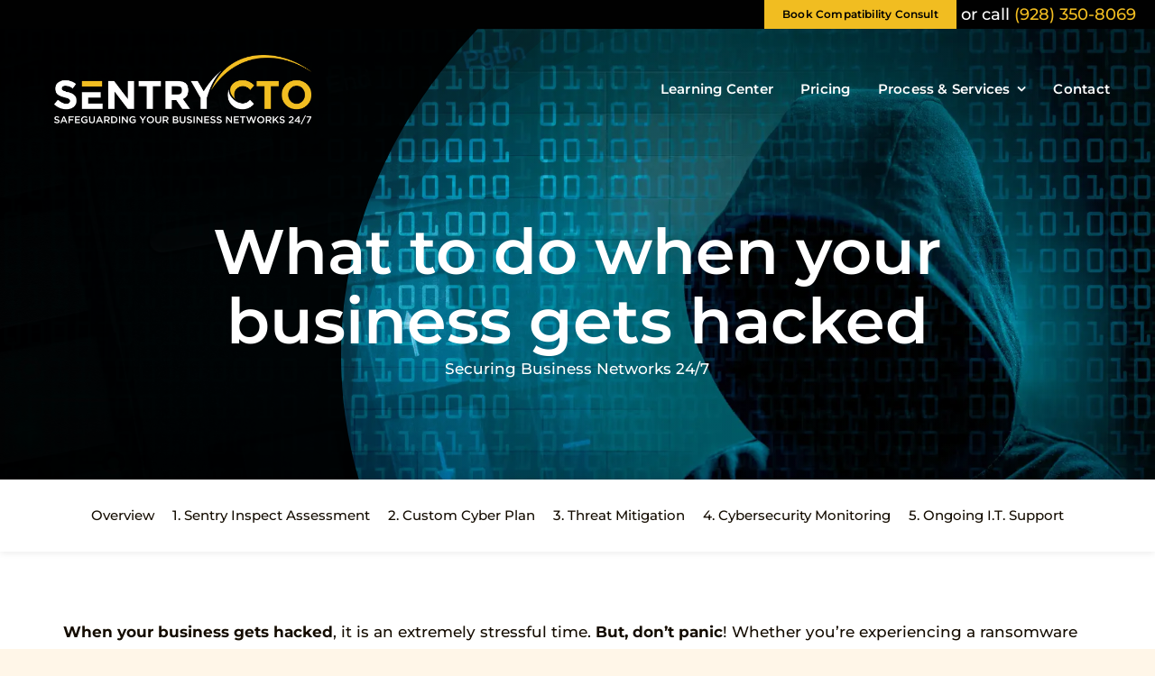

--- FILE ---
content_type: text/html; charset=UTF-8
request_url: https://sentrycto.com/what-to-do-when-your-business-gets-hacked/
body_size: 23637
content:
<!DOCTYPE html>
<html class="avada-html-layout-wide avada-html-header-position-top avada-is-100-percent-template" lang="en-US" prefix="og: http://ogp.me/ns# fb: http://ogp.me/ns/fb#">
<head>
	<meta http-equiv="X-UA-Compatible" content="IE=edge" />
	<meta http-equiv="Content-Type" content="text/html; charset=utf-8"/>
	<meta name="viewport" content="width=device-width, initial-scale=1" />
	<meta name='robots' content='index, follow, max-image-preview:large, max-snippet:-1, max-video-preview:-1' />

	<!-- This site is optimized with the Yoast SEO Premium plugin v26.6 (Yoast SEO v26.8) - https://yoast.com/product/yoast-seo-premium-wordpress/ -->
	<title>What to do when your business gets hacked - Sentry CTO</title>
	<meta name="description" content="Are you experiencing a cyberattack, data breach, or other security incident? Don&#039;t panic! Follow these steps when your business gets hacked." />
	<link rel="canonical" href="https://sentrycto.com/what-to-do-when-your-business-gets-hacked/" />
	<meta property="og:locale" content="en_US" />
	<meta property="og:type" content="article" />
	<meta property="og:title" content="What to do when your business gets hacked - Sentry CTO" />
	<meta property="og:description" content="Are you experiencing a cyberattack, data breach, or other security incident? Don&#039;t panic! Follow these steps when your business gets hacked." />
	<meta property="og:url" content="https://sentrycto.com/what-to-do-when-your-business-gets-hacked/" />
	<meta property="og:site_name" content="Sentry CTO Cyber Security" />
	<meta property="article:publisher" content="https://www.facebook.com/SentryCTO/" />
	<meta property="article:modified_time" content="2024-11-17T17:41:59+00:00" />
	<meta property="og:image" content="https://sentrycto.com/wp-content/uploads/2023/04/What-to-do-when-your-business-gets-hacked.webp" />
	<meta property="og:image:width" content="1920" />
	<meta property="og:image:height" content="1080" />
	<meta property="og:image:type" content="image/webp" />
	<meta name="twitter:card" content="summary_large_image" />
	<meta name="twitter:title" content="What to do when your business gets hacked" />
	<meta name="twitter:site" content="@SentryCTO" />
	<meta name="twitter:label1" content="Est. reading time" />
	<meta name="twitter:data1" content="3 minutes" />
	<script type="application/ld+json" class="yoast-schema-graph">{"@context":"https://schema.org","@graph":[{"@type":"WebPage","@id":"https://sentrycto.com/what-to-do-when-your-business-gets-hacked/","url":"https://sentrycto.com/what-to-do-when-your-business-gets-hacked/","name":"What to do when your business gets hacked - Sentry CTO","isPartOf":{"@id":"https://sentrycto.com/#website"},"primaryImageOfPage":{"@id":"https://sentrycto.com/what-to-do-when-your-business-gets-hacked/#primaryimage"},"image":{"@id":"https://sentrycto.com/what-to-do-when-your-business-gets-hacked/#primaryimage"},"thumbnailUrl":"https://sentrycto.com/wp-content/uploads/2023/04/What-to-do-when-your-business-gets-hacked.webp","datePublished":"2023-04-26T18:04:53+00:00","dateModified":"2024-11-17T17:41:59+00:00","description":"Are you experiencing a cyberattack, data breach, or other security incident? Don't panic! Follow these steps when your business gets hacked.","breadcrumb":{"@id":"https://sentrycto.com/what-to-do-when-your-business-gets-hacked/#breadcrumb"},"inLanguage":"en-US","potentialAction":[{"@type":"ReadAction","target":["https://sentrycto.com/what-to-do-when-your-business-gets-hacked/"]}]},{"@type":"ImageObject","inLanguage":"en-US","@id":"https://sentrycto.com/what-to-do-when-your-business-gets-hacked/#primaryimage","url":"https://sentrycto.com/wp-content/uploads/2023/04/What-to-do-when-your-business-gets-hacked.webp","contentUrl":"https://sentrycto.com/wp-content/uploads/2023/04/What-to-do-when-your-business-gets-hacked.webp","width":1920,"height":1080,"caption":"What to do when your business gets hacked"},{"@type":"BreadcrumbList","@id":"https://sentrycto.com/what-to-do-when-your-business-gets-hacked/#breadcrumb","itemListElement":[{"@type":"ListItem","position":1,"name":"Home","item":"https://sentrycto.com/"},{"@type":"ListItem","position":2,"name":"What to do when your business gets hacked"}]},{"@type":"WebSite","@id":"https://sentrycto.com/#website","url":"https://sentrycto.com/","name":"Sentry CTO Cyber Security","description":"World-Class Cyber Security Services","publisher":{"@id":"https://sentrycto.com/#organization"},"potentialAction":[{"@type":"SearchAction","target":{"@type":"EntryPoint","urlTemplate":"https://sentrycto.com/?s={search_term_string}"},"query-input":{"@type":"PropertyValueSpecification","valueRequired":true,"valueName":"search_term_string"}}],"inLanguage":"en-US"},{"@type":"Organization","@id":"https://sentrycto.com/#organization","name":"Sentry CTO Cyber Security","url":"https://sentrycto.com/","logo":{"@type":"ImageObject","inLanguage":"en-US","@id":"https://sentrycto.com/#/schema/logo/image/","url":"https://sentrycto.com/wp-content/uploads/2023/03/sentry-favicon.jpg","contentUrl":"https://sentrycto.com/wp-content/uploads/2023/03/sentry-favicon.jpg","width":80,"height":80,"caption":"Sentry CTO Cyber Security"},"image":{"@id":"https://sentrycto.com/#/schema/logo/image/"},"sameAs":["https://www.facebook.com/SentryCTO/","https://x.com/SentryCTO","https://www.linkedin.com/company/sentrycto/about/","https://www.youtube.com/@sentrycto"]}]}</script>
	<!-- / Yoast SEO Premium plugin. -->


<link rel='dns-prefetch' href='//js.hs-scripts.com' />
<link rel="alternate" type="application/rss+xml" title="Sentry CTO Cyber Security &raquo; Feed" href="https://sentrycto.com/feed/" />
<link rel="alternate" type="application/rss+xml" title="Sentry CTO Cyber Security &raquo; Comments Feed" href="https://sentrycto.com/comments/feed/" />
								<link rel="icon" href="https://sentrycto.com/wp-content/uploads/2023/03/sentry-favicon.jpg" type="image/jpeg" />
		
					<!-- Apple Touch Icon -->
						<link rel="apple-touch-icon" sizes="180x180" href="https://sentrycto.com/wp-content/uploads/2023/03/sentry-favicon.jpg" type="image/jpeg">
		
					<!-- Android Icon -->
						<link rel="icon" sizes="192x192" href="https://sentrycto.com/wp-content/uploads/2023/03/sentry-favicon.jpg" type="image/jpeg">
		
					<!-- MS Edge Icon -->
						<meta name="msapplication-TileImage" content="https://sentrycto.com/wp-content/uploads/2023/03/sentry-favicon.jpg" type="image/jpeg">
				<link rel="alternate" title="oEmbed (JSON)" type="application/json+oembed" href="https://sentrycto.com/wp-json/oembed/1.0/embed?url=https%3A%2F%2Fsentrycto.com%2Fwhat-to-do-when-your-business-gets-hacked%2F" />
<link rel="alternate" title="oEmbed (XML)" type="text/xml+oembed" href="https://sentrycto.com/wp-json/oembed/1.0/embed?url=https%3A%2F%2Fsentrycto.com%2Fwhat-to-do-when-your-business-gets-hacked%2F&#038;format=xml" />
					<meta name="description" content="When your business gets hacked, it is an extremely stressful time. But, don&#039;t panic! Whether you&#039;re experiencing a ransomware attack, data breach, or other security incident, Sentry CTO is here to help.
We&#039;ll walk you through each and every step to keep your business safe and get back up and running smoothly. If you haven&#039;t yet,"/>
				
		<meta property="og:locale" content="en_US"/>
		<meta property="og:type" content="article"/>
		<meta property="og:site_name" content="Sentry CTO Cyber Security"/>
		<meta property="og:title" content="What to do when your business gets hacked - Sentry CTO"/>
				<meta property="og:description" content="When your business gets hacked, it is an extremely stressful time. But, don&#039;t panic! Whether you&#039;re experiencing a ransomware attack, data breach, or other security incident, Sentry CTO is here to help.
We&#039;ll walk you through each and every step to keep your business safe and get back up and running smoothly. If you haven&#039;t yet,"/>
				<meta property="og:url" content="https://sentrycto.com/what-to-do-when-your-business-gets-hacked/"/>
													<meta property="article:modified_time" content="2024-11-17T17:41:59-07:00"/>
											<meta property="og:image" content="https://sentrycto.com/wp-content/uploads/2023/04/What-to-do-when-your-business-gets-hacked.webp"/>
		<meta property="og:image:width" content="1920"/>
		<meta property="og:image:height" content="1080"/>
		<meta property="og:image:type" content="image/webp"/>
				<style id='wp-img-auto-sizes-contain-inline-css' type='text/css'>
img:is([sizes=auto i],[sizes^="auto," i]){contain-intrinsic-size:3000px 1500px}
/*# sourceURL=wp-img-auto-sizes-contain-inline-css */
</style>
<link rel='stylesheet' id='child-style-css' href='https://sentrycto.com/wp-content/themes/Avada-Child-Theme/style.css?ver=6.9' type='text/css' media='all' />
<link rel='stylesheet' id='fusion-dynamic-css-css' href='https://sentrycto.com/wp-content/uploads/fusion-styles/42fbfd6cd2abae5e870024f0bd2eb8a2.min.css?ver=3.14.2' type='text/css' media='all' />
<link rel="https://api.w.org/" href="https://sentrycto.com/wp-json/" /><link rel="alternate" title="JSON" type="application/json" href="https://sentrycto.com/wp-json/wp/v2/pages/2356" /><link rel="EditURI" type="application/rsd+xml" title="RSD" href="https://sentrycto.com/xmlrpc.php?rsd" />
<link rel='shortlink' href='https://sentrycto.com/?p=2356' />
<script type="application/ld+json">
{
  "@context": "https://schema.org",
  "@type": "ProfessionalService",
  "name": "Sentry CTO",
  "image": "https://sentrycto.com/wp-content/uploads/2022/08/Sentry-CTO-Footer-Logo-400x108.png",
  "@id": "",
  "url": "https://sentrycto.com/",
  "telephone": "(928) 350-8069",
  "address": {
    "@type": "PostalAddress",
    "streetAddress": "3623 Crossings Dr Suite 280",
    "addressLocality": "Prescott",
    "addressRegion": "AZ",
    "postalCode": "86305",
    "addressCountry": "US"
  },
  "geo": {
    "@type": "GeoCoordinates",
    "latitude": 34.5959797,
    "longitude": -112.4659793
  },
  "openingHoursSpecification": [
    {
      "@type": "OpeningHoursSpecification",
      "dayOfWeek": [
        "Monday",
        "Tuesday",
        "Wednesday",
        "Thursday",
        "Friday"
      ],
      "opens": "08:00",
      "closes": "17:00"
    },
    {
      "@type": "OpeningHoursSpecification",
      "dayOfWeek": [
        "Saturday",
        "Sunday"
      ],
      "closes": "00:00"
    }
  ],
  "sameAs": [
    "https://www.youtube.com/@sentrycto",
    "https://www.linkedin.com/company/sentrycto/about/",
    "https://twitter.com/SentryCTO",
    "https://www.facebook.com/SentryCTO/",
    "https://sentrycto.com/"
  ] 
}
</script>
			<!-- DO NOT COPY THIS SNIPPET! Start of Page Analytics Tracking for HubSpot WordPress plugin v11.3.37-->
			<script class="hsq-set-content-id" data-content-id="standard-page">
				var _hsq = _hsq || [];
				_hsq.push(["setContentType", "standard-page"]);
			</script>
			<!-- DO NOT COPY THIS SNIPPET! End of Page Analytics Tracking for HubSpot WordPress plugin -->
			<style type="text/css" id="css-fb-visibility">@media screen and (max-width: 800px){.fusion-no-small-visibility{display:none !important;}body .sm-text-align-center{text-align:center !important;}body .sm-text-align-left{text-align:left !important;}body .sm-text-align-right{text-align:right !important;}body .sm-text-align-justify{text-align:justify !important;}body .sm-flex-align-center{justify-content:center !important;}body .sm-flex-align-flex-start{justify-content:flex-start !important;}body .sm-flex-align-flex-end{justify-content:flex-end !important;}body .sm-mx-auto{margin-left:auto !important;margin-right:auto !important;}body .sm-ml-auto{margin-left:auto !important;}body .sm-mr-auto{margin-right:auto !important;}body .fusion-absolute-position-small{position:absolute;width:100%;}.awb-sticky.awb-sticky-small{ position: sticky; top: var(--awb-sticky-offset,0); }}@media screen and (min-width: 801px) and (max-width: 1256px){.fusion-no-medium-visibility{display:none !important;}body .md-text-align-center{text-align:center !important;}body .md-text-align-left{text-align:left !important;}body .md-text-align-right{text-align:right !important;}body .md-text-align-justify{text-align:justify !important;}body .md-flex-align-center{justify-content:center !important;}body .md-flex-align-flex-start{justify-content:flex-start !important;}body .md-flex-align-flex-end{justify-content:flex-end !important;}body .md-mx-auto{margin-left:auto !important;margin-right:auto !important;}body .md-ml-auto{margin-left:auto !important;}body .md-mr-auto{margin-right:auto !important;}body .fusion-absolute-position-medium{position:absolute;width:100%;}.awb-sticky.awb-sticky-medium{ position: sticky; top: var(--awb-sticky-offset,0); }}@media screen and (min-width: 1257px){.fusion-no-large-visibility{display:none !important;}body .lg-text-align-center{text-align:center !important;}body .lg-text-align-left{text-align:left !important;}body .lg-text-align-right{text-align:right !important;}body .lg-text-align-justify{text-align:justify !important;}body .lg-flex-align-center{justify-content:center !important;}body .lg-flex-align-flex-start{justify-content:flex-start !important;}body .lg-flex-align-flex-end{justify-content:flex-end !important;}body .lg-mx-auto{margin-left:auto !important;margin-right:auto !important;}body .lg-ml-auto{margin-left:auto !important;}body .lg-mr-auto{margin-right:auto !important;}body .fusion-absolute-position-large{position:absolute;width:100%;}.awb-sticky.awb-sticky-large{ position: sticky; top: var(--awb-sticky-offset,0); }}</style>		<script type="text/javascript">
			var doc = document.documentElement;
			doc.setAttribute( 'data-useragent', navigator.userAgent );
		</script>
		<!-- Google tag (gtag.js) --> <script async src="https://www.googletagmanager.com/gtag/js?id=G-ZG3RY4G1JS"></script> <script>   window.dataLayer = window.dataLayer || [];   function gtag(){dataLayer.push(arguments);}   gtag('js', new Date());   gtag('config', 'G-ZG3RY4G1JS'); </script>
	<!-- Facebook Pixel Code -->
<script>
!function(f,b,e,v,n,t,s)
{if(f.fbq)return;n=f.fbq=function(){n.callMethod?
n.callMethod.apply(n,arguments):n.queue.push(arguments)};
if(!f._fbq)f._fbq=n;n.push=n;n.loaded=!0;n.version='2.0';
n.queue=[];t=b.createElement(e);t.async=!0;
t.src=v;s=b.getElementsByTagName(e)[0];
s.parentNode.insertBefore(t,s)}(window,document,'script',
'https://connect.facebook.net/en_US/fbevents.js');
fbq('init', '1393370054773419'); 
fbq('track', 'PageView');
</script>
<noscript>
<img height="1" width="1" 
src="https://www.facebook.com/tr?id=1393370054773419&ev=PageView
&noscript=1"/>
</noscript>
<!-- End Facebook Pixel Code -->

<meta name="facebook-domain-verification" content="zwej8aovs2du075kr5c3cb42pi9q9f" /><style id='global-styles-inline-css' type='text/css'>
:root{--wp--preset--aspect-ratio--square: 1;--wp--preset--aspect-ratio--4-3: 4/3;--wp--preset--aspect-ratio--3-4: 3/4;--wp--preset--aspect-ratio--3-2: 3/2;--wp--preset--aspect-ratio--2-3: 2/3;--wp--preset--aspect-ratio--16-9: 16/9;--wp--preset--aspect-ratio--9-16: 9/16;--wp--preset--color--black: #000000;--wp--preset--color--cyan-bluish-gray: #abb8c3;--wp--preset--color--white: #ffffff;--wp--preset--color--pale-pink: #f78da7;--wp--preset--color--vivid-red: #cf2e2e;--wp--preset--color--luminous-vivid-orange: #ff6900;--wp--preset--color--luminous-vivid-amber: #fcb900;--wp--preset--color--light-green-cyan: #7bdcb5;--wp--preset--color--vivid-green-cyan: #00d084;--wp--preset--color--pale-cyan-blue: #8ed1fc;--wp--preset--color--vivid-cyan-blue: #0693e3;--wp--preset--color--vivid-purple: #9b51e0;--wp--preset--color--awb-color-1: #ffffff;--wp--preset--color--awb-color-2: #ffe9b3;--wp--preset--color--awb-color-3: #fff6e8;--wp--preset--color--awb-color-4: rgba(0,0,0,0.64);--wp--preset--color--awb-color-5: #f1bd21;--wp--preset--color--awb-color-6: #010101;--wp--preset--color--awb-color-7: #f2e5d0;--wp--preset--color--awb-color-8: #140c00;--wp--preset--gradient--vivid-cyan-blue-to-vivid-purple: linear-gradient(135deg,rgb(6,147,227) 0%,rgb(155,81,224) 100%);--wp--preset--gradient--light-green-cyan-to-vivid-green-cyan: linear-gradient(135deg,rgb(122,220,180) 0%,rgb(0,208,130) 100%);--wp--preset--gradient--luminous-vivid-amber-to-luminous-vivid-orange: linear-gradient(135deg,rgb(252,185,0) 0%,rgb(255,105,0) 100%);--wp--preset--gradient--luminous-vivid-orange-to-vivid-red: linear-gradient(135deg,rgb(255,105,0) 0%,rgb(207,46,46) 100%);--wp--preset--gradient--very-light-gray-to-cyan-bluish-gray: linear-gradient(135deg,rgb(238,238,238) 0%,rgb(169,184,195) 100%);--wp--preset--gradient--cool-to-warm-spectrum: linear-gradient(135deg,rgb(74,234,220) 0%,rgb(151,120,209) 20%,rgb(207,42,186) 40%,rgb(238,44,130) 60%,rgb(251,105,98) 80%,rgb(254,248,76) 100%);--wp--preset--gradient--blush-light-purple: linear-gradient(135deg,rgb(255,206,236) 0%,rgb(152,150,240) 100%);--wp--preset--gradient--blush-bordeaux: linear-gradient(135deg,rgb(254,205,165) 0%,rgb(254,45,45) 50%,rgb(107,0,62) 100%);--wp--preset--gradient--luminous-dusk: linear-gradient(135deg,rgb(255,203,112) 0%,rgb(199,81,192) 50%,rgb(65,88,208) 100%);--wp--preset--gradient--pale-ocean: linear-gradient(135deg,rgb(255,245,203) 0%,rgb(182,227,212) 50%,rgb(51,167,181) 100%);--wp--preset--gradient--electric-grass: linear-gradient(135deg,rgb(202,248,128) 0%,rgb(113,206,126) 100%);--wp--preset--gradient--midnight: linear-gradient(135deg,rgb(2,3,129) 0%,rgb(40,116,252) 100%);--wp--preset--font-size--small: 12.75px;--wp--preset--font-size--medium: 20px;--wp--preset--font-size--large: 25.5px;--wp--preset--font-size--x-large: 42px;--wp--preset--font-size--normal: 17px;--wp--preset--font-size--xlarge: 34px;--wp--preset--font-size--huge: 51px;--wp--preset--spacing--20: 0.44rem;--wp--preset--spacing--30: 0.67rem;--wp--preset--spacing--40: 1rem;--wp--preset--spacing--50: 1.5rem;--wp--preset--spacing--60: 2.25rem;--wp--preset--spacing--70: 3.38rem;--wp--preset--spacing--80: 5.06rem;--wp--preset--shadow--natural: 6px 6px 9px rgba(0, 0, 0, 0.2);--wp--preset--shadow--deep: 12px 12px 50px rgba(0, 0, 0, 0.4);--wp--preset--shadow--sharp: 6px 6px 0px rgba(0, 0, 0, 0.2);--wp--preset--shadow--outlined: 6px 6px 0px -3px rgb(255, 255, 255), 6px 6px rgb(0, 0, 0);--wp--preset--shadow--crisp: 6px 6px 0px rgb(0, 0, 0);}:where(.is-layout-flex){gap: 0.5em;}:where(.is-layout-grid){gap: 0.5em;}body .is-layout-flex{display: flex;}.is-layout-flex{flex-wrap: wrap;align-items: center;}.is-layout-flex > :is(*, div){margin: 0;}body .is-layout-grid{display: grid;}.is-layout-grid > :is(*, div){margin: 0;}:where(.wp-block-columns.is-layout-flex){gap: 2em;}:where(.wp-block-columns.is-layout-grid){gap: 2em;}:where(.wp-block-post-template.is-layout-flex){gap: 1.25em;}:where(.wp-block-post-template.is-layout-grid){gap: 1.25em;}.has-black-color{color: var(--wp--preset--color--black) !important;}.has-cyan-bluish-gray-color{color: var(--wp--preset--color--cyan-bluish-gray) !important;}.has-white-color{color: var(--wp--preset--color--white) !important;}.has-pale-pink-color{color: var(--wp--preset--color--pale-pink) !important;}.has-vivid-red-color{color: var(--wp--preset--color--vivid-red) !important;}.has-luminous-vivid-orange-color{color: var(--wp--preset--color--luminous-vivid-orange) !important;}.has-luminous-vivid-amber-color{color: var(--wp--preset--color--luminous-vivid-amber) !important;}.has-light-green-cyan-color{color: var(--wp--preset--color--light-green-cyan) !important;}.has-vivid-green-cyan-color{color: var(--wp--preset--color--vivid-green-cyan) !important;}.has-pale-cyan-blue-color{color: var(--wp--preset--color--pale-cyan-blue) !important;}.has-vivid-cyan-blue-color{color: var(--wp--preset--color--vivid-cyan-blue) !important;}.has-vivid-purple-color{color: var(--wp--preset--color--vivid-purple) !important;}.has-black-background-color{background-color: var(--wp--preset--color--black) !important;}.has-cyan-bluish-gray-background-color{background-color: var(--wp--preset--color--cyan-bluish-gray) !important;}.has-white-background-color{background-color: var(--wp--preset--color--white) !important;}.has-pale-pink-background-color{background-color: var(--wp--preset--color--pale-pink) !important;}.has-vivid-red-background-color{background-color: var(--wp--preset--color--vivid-red) !important;}.has-luminous-vivid-orange-background-color{background-color: var(--wp--preset--color--luminous-vivid-orange) !important;}.has-luminous-vivid-amber-background-color{background-color: var(--wp--preset--color--luminous-vivid-amber) !important;}.has-light-green-cyan-background-color{background-color: var(--wp--preset--color--light-green-cyan) !important;}.has-vivid-green-cyan-background-color{background-color: var(--wp--preset--color--vivid-green-cyan) !important;}.has-pale-cyan-blue-background-color{background-color: var(--wp--preset--color--pale-cyan-blue) !important;}.has-vivid-cyan-blue-background-color{background-color: var(--wp--preset--color--vivid-cyan-blue) !important;}.has-vivid-purple-background-color{background-color: var(--wp--preset--color--vivid-purple) !important;}.has-black-border-color{border-color: var(--wp--preset--color--black) !important;}.has-cyan-bluish-gray-border-color{border-color: var(--wp--preset--color--cyan-bluish-gray) !important;}.has-white-border-color{border-color: var(--wp--preset--color--white) !important;}.has-pale-pink-border-color{border-color: var(--wp--preset--color--pale-pink) !important;}.has-vivid-red-border-color{border-color: var(--wp--preset--color--vivid-red) !important;}.has-luminous-vivid-orange-border-color{border-color: var(--wp--preset--color--luminous-vivid-orange) !important;}.has-luminous-vivid-amber-border-color{border-color: var(--wp--preset--color--luminous-vivid-amber) !important;}.has-light-green-cyan-border-color{border-color: var(--wp--preset--color--light-green-cyan) !important;}.has-vivid-green-cyan-border-color{border-color: var(--wp--preset--color--vivid-green-cyan) !important;}.has-pale-cyan-blue-border-color{border-color: var(--wp--preset--color--pale-cyan-blue) !important;}.has-vivid-cyan-blue-border-color{border-color: var(--wp--preset--color--vivid-cyan-blue) !important;}.has-vivid-purple-border-color{border-color: var(--wp--preset--color--vivid-purple) !important;}.has-vivid-cyan-blue-to-vivid-purple-gradient-background{background: var(--wp--preset--gradient--vivid-cyan-blue-to-vivid-purple) !important;}.has-light-green-cyan-to-vivid-green-cyan-gradient-background{background: var(--wp--preset--gradient--light-green-cyan-to-vivid-green-cyan) !important;}.has-luminous-vivid-amber-to-luminous-vivid-orange-gradient-background{background: var(--wp--preset--gradient--luminous-vivid-amber-to-luminous-vivid-orange) !important;}.has-luminous-vivid-orange-to-vivid-red-gradient-background{background: var(--wp--preset--gradient--luminous-vivid-orange-to-vivid-red) !important;}.has-very-light-gray-to-cyan-bluish-gray-gradient-background{background: var(--wp--preset--gradient--very-light-gray-to-cyan-bluish-gray) !important;}.has-cool-to-warm-spectrum-gradient-background{background: var(--wp--preset--gradient--cool-to-warm-spectrum) !important;}.has-blush-light-purple-gradient-background{background: var(--wp--preset--gradient--blush-light-purple) !important;}.has-blush-bordeaux-gradient-background{background: var(--wp--preset--gradient--blush-bordeaux) !important;}.has-luminous-dusk-gradient-background{background: var(--wp--preset--gradient--luminous-dusk) !important;}.has-pale-ocean-gradient-background{background: var(--wp--preset--gradient--pale-ocean) !important;}.has-electric-grass-gradient-background{background: var(--wp--preset--gradient--electric-grass) !important;}.has-midnight-gradient-background{background: var(--wp--preset--gradient--midnight) !important;}.has-small-font-size{font-size: var(--wp--preset--font-size--small) !important;}.has-medium-font-size{font-size: var(--wp--preset--font-size--medium) !important;}.has-large-font-size{font-size: var(--wp--preset--font-size--large) !important;}.has-x-large-font-size{font-size: var(--wp--preset--font-size--x-large) !important;}
/*# sourceURL=global-styles-inline-css */
</style>
</head>

<body class="wp-singular page-template page-template-100-width page-template-100-width-php page page-id-2356 wp-theme-Avada wp-child-theme-Avada-Child-Theme awb-no-sidebars fusion-image-hovers fusion-pagination-sizing fusion-button_type-flat fusion-button_span-no fusion-button_gradient-linear avada-image-rollover-circle-yes avada-image-rollover-yes avada-image-rollover-direction-left fusion-body ltr no-tablet-sticky-header no-mobile-sticky-header no-mobile-slidingbar no-mobile-totop fusion-disable-outline fusion-sub-menu-fade mobile-logo-pos-left layout-wide-mode avada-has-boxed-modal-shadow- layout-scroll-offset-full avada-has-zero-margin-offset-top fusion-top-header menu-text-align-center mobile-menu-design-classic fusion-show-pagination-text fusion-header-layout-v3 avada-responsive avada-footer-fx-none avada-menu-highlight-style-bar fusion-search-form-clean fusion-main-menu-search-overlay fusion-avatar-circle avada-blog-layout-large avada-blog-archive-layout-large avada-header-shadow-no avada-menu-icon-position-left avada-has-megamenu-shadow avada-has-mobile-menu-search avada-has-main-nav-search-icon avada-has-breadcrumb-mobile-hidden avada-has-titlebar-hide avada-header-border-color-full-transparent avada-header-top-bg-not-opaque avada-has-pagination-width_height avada-flyout-menu-direction-fade avada-ec-views-v1" data-awb-post-id="2356">
		<a class="skip-link screen-reader-text" href="#content">Skip to content</a>

	<div id="boxed-wrapper">
		
		<div id="wrapper" class="fusion-wrapper">
			<div id="home" style="position:relative;top:-1px;"></div>
												<div class="fusion-tb-header"><div class="fusion-fullwidth fullwidth-box fusion-builder-row-1 fusion-flex-container has-pattern-background has-mask-background hundred-percent-fullwidth non-hundred-percent-height-scrolling fusion-sticky-container" style="--awb-border-radius-top-left:0px;--awb-border-radius-top-right:0px;--awb-border-radius-bottom-right:0px;--awb-border-radius-bottom-left:0px;--awb-padding-top:0px;--awb-padding-right:45px;--awb-padding-bottom:0px;--awb-padding-left:45px;--awb-margin-top:0px;--awb-margin-bottom:0px;--awb-background-color:var(--awb-color6);--awb-flex-wrap:wrap;" data-transition-offset="0" data-scroll-offset="0" data-sticky-small-visibility="1" data-sticky-medium-visibility="1" data-sticky-large-visibility="1" ><div class="fusion-builder-row fusion-row fusion-flex-align-items-center fusion-flex-justify-content-center fusion-flex-content-wrap" style="width:104% !important;max-width:104% !important;margin-left: calc(-4% / 2 );margin-right: calc(-4% / 2 );"><div class="fusion-layout-column fusion_builder_column fusion-builder-column-0 fusion_builder_column_1_1 1_1 fusion-flex-column" style="--awb-padding-top:0px;--awb-padding-right:0px;--awb-padding-left:0px;--awb-bg-size:cover;--awb-width-large:100%;--awb-margin-top-large:0px;--awb-spacing-right-large:0px;--awb-margin-bottom-large:0px;--awb-spacing-left-large:0px;--awb-width-medium:100%;--awb-order-medium:0;--awb-spacing-right-medium:0px;--awb-spacing-left-medium:0px;--awb-width-small:100%;--awb-order-small:0;--awb-spacing-right-small:1.92%;--awb-spacing-left-small:1.92%;"><div class="fusion-column-wrapper fusion-column-has-shadow fusion-flex-justify-content-flex-end fusion-content-layout-row fusion-flex-align-items-center"><div style="text-align:right;"><a class="fusion-button button-flat button-small button-custom fusion-button-default button-1 fusion-button-span-no fusion-button-default-type" style="--button_accent_color:var(--awb-color6);--button_border_color:var(--awb-color6);--button_accent_hover_color:var(--awb-color1);--button_border_hover_color:var(--awb-color1);--button-border-radius-top-left:0;--button-border-radius-top-right:0;--button-border-radius-bottom-right:0;--button-border-radius-bottom-left:0;--button_gradient_top_color:var(--awb-color5);--button_gradient_bottom_color:var(--awb-color5);--button_gradient_top_color_hover:hsla(var(--awb-color5-h),calc(var(--awb-color5-s) - 5%),calc(var(--awb-color5-l) - 10%),var(--awb-color5-a));--button_gradient_bottom_color_hover:hsla(var(--awb-color5-h),calc(var(--awb-color5-s) - 5%),calc(var(--awb-color5-l) - 10%),var(--awb-color5-a));" target="_blank" rel="noopener noreferrer" href="https://sentrycto.com/online-booking/"><span class="fusion-button-text awb-button__text awb-button__text--default">Book Compatibility Consult</span></a></div><div class="fusion-text fusion-text-1 fusion-text-no-margin" style="--awb-font-size:18px;--awb-text-color:var(--awb-color1);"><p style="text-align: right;"> or call <a href="tel:+19283508069">(928) 350-8069</a></p>
</div></div></div></div></div><div class="fusion-fullwidth fullwidth-box fusion-builder-row-2 fusion-flex-container hundred-percent-fullwidth non-hundred-percent-height-scrolling fusion-animated fusion-custom-z-index fusion-absolute-container fusion-absolute-position-small fusion-absolute-position-medium fusion-absolute-position-large" style="--awb-border-sizes-top:0px;--awb-border-sizes-bottom:0px;--awb-border-sizes-left:0px;--awb-border-sizes-right:0px;--awb-border-radius-top-left:0px;--awb-border-radius-top-right:0px;--awb-border-radius-bottom-right:0px;--awb-border-radius-bottom-left:0px;--awb-z-index:20051;--awb-padding-top:0px;--awb-padding-right:50px;--awb-padding-bottom:0px;--awb-padding-left:50px;--awb-padding-right-medium:30px;--awb-padding-left-medium:30px;--awb-margin-top:0px;--awb-margin-bottom:0px;--awb-min-height:135px;--awb-min-height-small:100px;--awb-flex-wrap:wrap;" data-animationType="fadeIn" data-animationDuration="1.3" data-animationOffset="top-into-view" ><div class="fusion-builder-row fusion-row fusion-flex-align-items-stretch fusion-flex-content-wrap" style="width:calc( 100% + 0px ) !important;max-width:calc( 100% + 0px ) !important;margin-left: calc(-0px / 2 );margin-right: calc(-0px / 2 );"><div class="fusion-layout-column fusion_builder_column fusion-builder-column-1 fusion-flex-column" style="--awb-padding-left:10px;--awb-padding-left-medium:0px;--awb-bg-size:cover;--awb-width-large:25%;--awb-margin-top-large:0px;--awb-spacing-right-large:calc( 0.08 * calc( 100% - 0 ) );--awb-margin-bottom-large:0px;--awb-spacing-left-large:0px;--awb-width-medium:50%;--awb-order-medium:0;--awb-spacing-right-medium:calc( 0.04 * calc( 100% - 0 ) );--awb-spacing-left-medium:0px;--awb-width-small:66.6666666667%;--awb-order-small:0;--awb-spacing-right-small:calc( 0.03 * calc( 100% - 0 ) );--awb-spacing-left-small:0px;"><div class="fusion-column-wrapper fusion-column-has-shadow fusion-flex-justify-content-center fusion-content-layout-column"><div class="fusion-image-element " style="--awb-max-width:320px;--awb-caption-title-font-family:var(--h2_typography-font-family);--awb-caption-title-font-weight:var(--h2_typography-font-weight);--awb-caption-title-font-style:var(--h2_typography-font-style);--awb-caption-title-size:var(--h2_typography-font-size);--awb-caption-title-transform:var(--h2_typography-text-transform);--awb-caption-title-line-height:var(--h2_typography-line-height);--awb-caption-title-letter-spacing:var(--h2_typography-letter-spacing);"><span class=" has-fusion-standard-logo fusion-imageframe imageframe-none imageframe-1 hover-type-none"><a class="fusion-no-lightbox" href="https://sentrycto.com/" target="_self"><img fetchpriority="high" decoding="async" src="https://sentrycto.com/wp-content/uploads/2023/02/Sentry-CTO-White-Logo.webp" data-orig-src="https://sentrycto.com/wp-content/uploads/2023/02/Sentry-CTO-White-Logo.webp" srcset="data:image/svg+xml,%3Csvg%20xmlns%3D%27http%3A%2F%2Fwww.w3.org%2F2000%2Fsvg%27%20width%3D%271000%27%20height%3D%27271%27%20viewBox%3D%270%200%201000%20271%27%3E%3Crect%20width%3D%271000%27%20height%3D%27271%27%20fill-opacity%3D%220%22%2F%3E%3C%2Fsvg%3E" data-srcset="https://sentrycto.com/wp-content/uploads/2023/02/Sentry-CTO-White-Logo.webp 1x, https://sentrycto.com/wp-content/uploads/2023/02/Sentry-CTO-White-Logo.webp 2x" style="max-height:271px;height:auto;" retina_url="https://sentrycto.com/wp-content/uploads/2023/02/Sentry-CTO-White-Logo.webp" width="1000" height="271" class="lazyload img-responsive fusion-standard-logo" alt="Sentry CTO Cyber Security Logo" /></a></span></div></div></div><div class="fusion-layout-column fusion_builder_column fusion-builder-column-2 fusion-flex-column" style="--awb-bg-size:cover;--awb-width-large:75%;--awb-margin-top-large:0px;--awb-spacing-right-large:0px;--awb-margin-bottom-large:0px;--awb-spacing-left-large:calc( 0.0266666666667 * calc( 100% - 0 ) );--awb-width-medium:50%;--awb-order-medium:0;--awb-spacing-right-medium:0px;--awb-spacing-left-medium:calc( 0.04 * calc( 100% - 0 ) );--awb-width-small:33.3333333333%;--awb-order-small:0;--awb-spacing-right-small:0px;--awb-spacing-left-small:calc( 0.06 * calc( 100% - 0 ) );"><div class="fusion-column-wrapper fusion-column-has-shadow fusion-flex-justify-content-flex-end fusion-content-layout-row fusion-flex-align-items-center"><nav class="awb-menu awb-menu_row awb-menu_em-hover mobile-mode-collapse-to-button awb-menu_icons-left awb-menu_dc-yes mobile-trigger-fullwidth-off awb-menu_mobile-toggle awb-menu_indent-left mobile-size-full-absolute loading mega-menu-loading awb-menu_desktop awb-menu_dropdown awb-menu_expand-right awb-menu_transition-slide_up fusion-no-small-visibility fusion-no-medium-visibility" style="--awb-font-size:15px;--awb-line-height:var(--awb-typography3-line-height);--awb-text-transform:var(--awb-typography3-text-transform);--awb-gap:30px;--awb-align-items:center;--awb-justify-content:center;--awb-items-padding-top:6px;--awb-items-padding-bottom:6px;--awb-border-bottom:2px;--awb-color:var(--awb-color1);--awb-letter-spacing:var(--awb-typography3-letter-spacing);--awb-active-color:var(--awb-color1);--awb-active-border-bottom:2px;--awb-active-border-color:var(--awb-color1);--awb-submenu-color:hsla(var(--awb-color1-h),var(--awb-color1-s),var(--awb-color1-l),calc(var(--awb-color1-a) - 20%));--awb-submenu-bg:var(--awb-color8);--awb-submenu-sep-color:hsla(var(--awb-color1-h),var(--awb-color1-s),var(--awb-color1-l),calc(var(--awb-color1-a) - 80%));--awb-submenu-active-bg:hsla(var(--awb-color5-h),var(--awb-color5-s),calc(var(--awb-color5-l) + 10%),var(--awb-color5-a));--awb-submenu-active-color:var(--awb-color6);--awb-submenu-space:9px;--awb-submenu-font-size:var(--awb-typography5-font-size);--awb-submenu-text-transform:var(--awb-typography5-text-transform);--awb-submenu-line-height:var(--awb-typography5-line-height);--awb-submenu-letter-spacing:var(--awb-typography5-letter-spacing);--awb-icons-color:var(--awb-color1);--awb-icons-hover-color:var(--awb-color1);--awb-main-justify-content:flex-start;--awb-mobile-bg:var(--awb-color1);--awb-mobile-color:var(--awb-color6);--awb-mobile-active-bg:var(--awb-color1);--awb-mobile-active-color:var(--awb-color5);--awb-mobile-trigger-color:var(--awb-color8);--awb-mobile-font-size:16px;--awb-justify-title:flex-start;--awb-mobile-justify:flex-start;--awb-mobile-caret-left:auto;--awb-mobile-caret-right:0;--awb-fusion-font-family-typography:var(--awb-typography3-font-family);--awb-fusion-font-weight-typography:var(--awb-typography3-font-weight);--awb-fusion-font-style-typography:var(--awb-typography3-font-style);--awb-fusion-font-family-submenu-typography:var(--awb-typography5-font-family);--awb-fusion-font-weight-submenu-typography:var(--awb-typography5-font-weight);--awb-fusion-font-style-submenu-typography:var(--awb-typography5-font-style);--awb-fusion-font-family-mobile-typography:&quot;Montserrat&quot;;--awb-fusion-font-style-mobile-typography:normal;--awb-fusion-font-weight-mobile-typography:700;" aria-label="Sentry CTO Main Menu" data-breakpoint="1256" data-count="0" data-transition-type="center" data-transition-time="300" data-expand="right"><button type="button" class="awb-menu__m-toggle awb-menu__m-toggle_no-text" aria-expanded="false" aria-controls="menu-sentry-cto-main-menu"><span class="awb-menu__m-toggle-inner"><span class="collapsed-nav-text"><span class="screen-reader-text">Toggle Navigation</span></span><span class="awb-menu__m-collapse-icon awb-menu__m-collapse-icon_no-text"><span class="awb-menu__m-collapse-icon-open awb-menu__m-collapse-icon-open_no-text fa-bars fas"></span><span class="awb-menu__m-collapse-icon-close awb-menu__m-collapse-icon-close_no-text fa-times fas"></span></span></span></button><ul id="menu-sentry-cto-main-menu" class="fusion-menu awb-menu__main-ul awb-menu__main-ul_row"><li  id="menu-item-2269"  class="menu-item menu-item-type-post_type menu-item-object-page menu-item-2269 awb-menu__li awb-menu__main-li awb-menu__main-li_regular"  data-item-id="2269"><span class="awb-menu__main-background-default awb-menu__main-background-default_center"></span><span class="awb-menu__main-background-active awb-menu__main-background-active_center"></span><a  href="https://sentrycto.com/news-and-articles/" class="awb-menu__main-a awb-menu__main-a_regular"><span class="menu-text">Learning Center</span></a></li><li  id="menu-item-2492"  class="menu-item menu-item-type-post_type menu-item-object-post menu-item-2492 awb-menu__li awb-menu__main-li awb-menu__main-li_regular"  data-item-id="2492"><span class="awb-menu__main-background-default awb-menu__main-background-default_center"></span><span class="awb-menu__main-background-active awb-menu__main-background-active_center"></span><a  href="https://sentrycto.com/how-much-should-you-spend-on-managed-it-services/" class="awb-menu__main-a awb-menu__main-a_regular"><span class="menu-text">Pricing</span></a></li><li  id="menu-item-2231"  class="menu-item menu-item-type-post_type menu-item-object-page menu-item-has-children menu-item-2231 awb-menu__li awb-menu__main-li awb-menu__main-li_regular"  data-item-id="2231"><span class="awb-menu__main-background-default awb-menu__main-background-default_center"></span><span class="awb-menu__main-background-active awb-menu__main-background-active_center"></span><a  href="https://sentrycto.com/our-streamlined-process/" class="awb-menu__main-a awb-menu__main-a_regular"><span class="menu-text">Process &#038; Services</span><span class="awb-menu__open-nav-submenu-hover"></span></a><button type="button" aria-label="Open submenu of Process &amp; Services" aria-expanded="false" class="awb-menu__open-nav-submenu_mobile awb-menu__open-nav-submenu_main"></button><ul class="awb-menu__sub-ul awb-menu__sub-ul_main"><li  id="menu-item-2237"  class="menu-item menu-item-type-post_type menu-item-object-page menu-item-2237 awb-menu__li awb-menu__sub-li" ><a  href="https://sentrycto.com/security-walk-through/" class="awb-menu__sub-a"><span>1. Sentry Inspect Assessment</span></a></li><li  id="menu-item-2483"  class="menu-item menu-item-type-post_type menu-item-object-page menu-item-2483 awb-menu__li awb-menu__sub-li" ><a  href="https://sentrycto.com/custom-cybersecurity-plan/" class="awb-menu__sub-a"><span>2. Custom Cyber Plan</span></a></li><li  id="menu-item-2235"  class="menu-item menu-item-type-post_type menu-item-object-page menu-item-2235 awb-menu__li awb-menu__sub-li" ><a  href="https://sentrycto.com/immediate-threat-minimization-mitigation/" class="awb-menu__sub-a"><span>3. Cyber Threat Mitigation</span></a></li><li  id="menu-item-2234"  class="menu-item menu-item-type-post_type menu-item-object-page menu-item-2234 awb-menu__li awb-menu__sub-li" ><a  href="https://sentrycto.com/monitoring/" class="awb-menu__sub-a"><span>4. Cyber Security Monitoring Services</span></a></li><li  id="menu-item-2232"  class="menu-item menu-item-type-post_type menu-item-object-page menu-item-2232 awb-menu__li awb-menu__sub-li" ><a  href="https://sentrycto.com/24-7-it-support/" class="awb-menu__sub-a"><span>5. Ongoing IT Support</span></a></li></ul></li><li  id="menu-item-2280"  class="menu-item menu-item-type-post_type menu-item-object-page menu-item-2280 awb-menu__li awb-menu__main-li awb-menu__main-li_regular"  data-item-id="2280"><span class="awb-menu__main-background-default awb-menu__main-background-default_center"></span><span class="awb-menu__main-background-active awb-menu__main-background-active_center"></span><a  href="https://sentrycto.com/contact/" class="awb-menu__main-a awb-menu__main-a_regular"><span class="menu-text">Contact</span></a></li></ul></nav><nav class="awb-menu awb-menu_row awb-menu_em-hover mobile-mode-collapse-to-button awb-menu_icons-left awb-menu_dc-yes mobile-trigger-fullwidth-off awb-menu_mobile-toggle awb-menu_indent-left mobile-size-full-absolute loading mega-menu-loading awb-menu_desktop awb-menu_dropdown awb-menu_expand-right awb-menu_transition-slide_up fusion-no-large-visibility" style="--awb-font-size:var(--awb-typography3-font-size);--awb-line-height:var(--awb-typography3-line-height);--awb-text-transform:var(--awb-typography3-text-transform);--awb-gap:45px;--awb-align-items:center;--awb-justify-content:center;--awb-items-padding-top:6px;--awb-items-padding-bottom:6px;--awb-border-bottom:2px;--awb-color:var(--awb-color1);--awb-active-color:var(--awb-color1);--awb-active-border-bottom:2px;--awb-active-border-color:var(--awb-color1);--awb-submenu-color:hsla(var(--awb-color1-h),var(--awb-color1-s),var(--awb-color1-l),calc(var(--awb-color1-a) - 20%));--awb-submenu-bg:var(--awb-color8);--awb-submenu-sep-color:hsla(var(--awb-color1-h),var(--awb-color1-s),var(--awb-color1-l),calc(var(--awb-color1-a) - 80%));--awb-submenu-active-bg:hsla(var(--awb-color8-h),var(--awb-color8-s),calc(var(--awb-color8-l) + 10%),var(--awb-color8-a));--awb-submenu-active-color:var(--awb-color1);--awb-submenu-space:9px;--awb-submenu-font-size:var(--awb-typography5-font-size);--awb-submenu-text-transform:var(--awb-typography5-text-transform);--awb-submenu-line-height:var(--awb-typography5-line-height);--awb-submenu-letter-spacing:var(--awb-typography5-letter-spacing);--awb-icons-color:var(--awb-color1);--awb-icons-hover-color:var(--awb-color1);--awb-main-justify-content:flex-start;--awb-mobile-bg:var(--awb-color1);--awb-mobile-color:var(--awb-color6);--awb-mobile-active-bg:var(--awb-color1);--awb-mobile-active-color:var(--awb-color5);--awb-mobile-trigger-font-size:16px;--awb-mobile-trigger-color:var(--awb-color8);--awb-mobile-nav-trigger-bottom-margin:40px;--awb-mobile-font-size:15px;--awb-justify-title:flex-start;--awb-mobile-justify:flex-start;--awb-mobile-caret-left:auto;--awb-mobile-caret-right:0;--awb-fusion-font-family-typography:&quot;Montserrat&quot;;--awb-fusion-font-style-typography:normal;--awb-fusion-font-weight-typography:400;--awb-fusion-font-family-submenu-typography:var(--awb-typography5-font-family);--awb-fusion-font-weight-submenu-typography:var(--awb-typography5-font-weight);--awb-fusion-font-style-submenu-typography:var(--awb-typography5-font-style);--awb-fusion-font-family-mobile-typography:&quot;Montserrat&quot;;--awb-fusion-font-style-mobile-typography:normal;--awb-fusion-font-weight-mobile-typography:700;" aria-label="Mobile Menu" data-breakpoint="1256" data-count="1" data-transition-type="center" data-transition-time="300" data-expand="right"><button type="button" class="awb-menu__m-toggle awb-menu__m-toggle_no-text" aria-expanded="false" aria-controls="menu-mobile-menu"><span class="awb-menu__m-toggle-inner"><span class="collapsed-nav-text"><span class="screen-reader-text">Toggle Navigation</span></span><span class="awb-menu__m-collapse-icon awb-menu__m-collapse-icon_no-text"><span class="awb-menu__m-collapse-icon-open awb-menu__m-collapse-icon-open_no-text fa-bars fas"></span><span class="awb-menu__m-collapse-icon-close awb-menu__m-collapse-icon-close_no-text fa-times fas"></span></span></span></button><ul id="menu-mobile-menu" class="fusion-menu awb-menu__main-ul awb-menu__main-ul_row"><li  id="menu-item-2268"  class="menu-item menu-item-type-post_type menu-item-object-page menu-item-2268 awb-menu__li awb-menu__main-li awb-menu__main-li_regular"  data-item-id="2268"><span class="awb-menu__main-background-default awb-menu__main-background-default_center"></span><span class="awb-menu__main-background-active awb-menu__main-background-active_center"></span><a  href="https://sentrycto.com/news-and-articles/" class="awb-menu__main-a awb-menu__main-a_regular"><span class="menu-text">Learning Center</span></a></li><li  id="menu-item-2491"  class="menu-item menu-item-type-post_type menu-item-object-post menu-item-2491 awb-menu__li awb-menu__main-li awb-menu__main-li_regular"  data-item-id="2491"><span class="awb-menu__main-background-default awb-menu__main-background-default_center"></span><span class="awb-menu__main-background-active awb-menu__main-background-active_center"></span><a  href="https://sentrycto.com/how-much-should-you-spend-on-managed-it-services/" class="awb-menu__main-a awb-menu__main-a_regular"><span class="menu-text">Pricing</span></a></li><li  id="menu-item-2244"  class="menu-item menu-item-type-post_type menu-item-object-page menu-item-has-children menu-item-2244 awb-menu__li awb-menu__main-li awb-menu__main-li_regular"  data-item-id="2244"><span class="awb-menu__main-background-default awb-menu__main-background-default_center"></span><span class="awb-menu__main-background-active awb-menu__main-background-active_center"></span><a  href="https://sentrycto.com/our-streamlined-process/" class="awb-menu__main-a awb-menu__main-a_regular"><span class="menu-text">Process &#038; Services</span><span class="awb-menu__open-nav-submenu-hover"></span></a><button type="button" aria-label="Open submenu of Process &amp; Services" aria-expanded="false" class="awb-menu__open-nav-submenu_mobile awb-menu__open-nav-submenu_main"></button><ul class="awb-menu__sub-ul awb-menu__sub-ul_main"><li  id="menu-item-2251"  class="menu-item menu-item-type-post_type menu-item-object-page menu-item-2251 awb-menu__li awb-menu__sub-li" ><a  href="https://sentrycto.com/security-walk-through/" class="awb-menu__sub-a"><span>1.  Sentry Inspect Assessment</span></a></li><li  id="menu-item-2484"  class="menu-item menu-item-type-post_type menu-item-object-page menu-item-2484 awb-menu__li awb-menu__sub-li" ><a  href="https://sentrycto.com/custom-cybersecurity-plan/" class="awb-menu__sub-a"><span>2. Custom Cyber Plan</span></a></li><li  id="menu-item-2249"  class="menu-item menu-item-type-post_type menu-item-object-page menu-item-2249 awb-menu__li awb-menu__sub-li" ><a  href="https://sentrycto.com/immediate-threat-minimization-mitigation/" class="awb-menu__sub-a"><span>3. Cyber Threat Mitigation</span></a></li><li  id="menu-item-2248"  class="menu-item menu-item-type-post_type menu-item-object-page menu-item-2248 awb-menu__li awb-menu__sub-li" ><a  href="https://sentrycto.com/monitoring/" class="awb-menu__sub-a"><span>4. Cyber Security Monitoring Services</span></a></li><li  id="menu-item-2246"  class="menu-item menu-item-type-post_type menu-item-object-page menu-item-2246 awb-menu__li awb-menu__sub-li" ><a  href="https://sentrycto.com/24-7-it-support/" class="awb-menu__sub-a"><span>5. Ongoing IT Support</span></a></li></ul></li><li  id="menu-item-2245"  class="menu-item menu-item-type-post_type menu-item-object-page menu-item-2245 awb-menu__li awb-menu__main-li awb-menu__main-li_regular"  data-item-id="2245"><span class="awb-menu__main-background-default awb-menu__main-background-default_center"></span><span class="awb-menu__main-background-active awb-menu__main-background-active_center"></span><a  href="https://sentrycto.com/contact/" class="awb-menu__main-a awb-menu__main-a_regular"><span class="menu-text">Contact</span></a></li></ul></nav></div></div></div></div>
</div>		<div id="sliders-container" class="fusion-slider-visibility">
					</div>
											
			<section class="fusion-page-title-bar fusion-tb-page-title-bar"><div class="fusion-fullwidth fullwidth-box fusion-builder-row-3 fusion-flex-container has-pattern-background has-mask-background fusion-parallax-fixed nonhundred-percent-fullwidth non-hundred-percent-height-scrolling lazyload" style="--link_hover_color: var(--awb-color5);--link_color: var(--awb-color5);--awb-background-blend-mode:overlay;--awb-border-color:var(--awb-color1);--awb-border-radius-top-left:0px;--awb-border-radius-top-right:0px;--awb-border-radius-bottom-right:0px;--awb-border-radius-bottom-left:0px;--awb-padding-top:100px;--awb-padding-top-medium:160px;--awb-padding-bottom-medium:100px;--awb-padding-top-small:102px;--awb-padding-right-small:40px;--awb-padding-bottom-small:46px;--awb-padding-left-small:40px;--awb-margin-bottom-medium:0px;--awb-min-height:500px;--awb-background-image:linear-gradient(152deg, hsla(var(--awb-color6-h),var(--awb-color6-s),var(--awb-color6-l),calc(var(--awb-color6-a) - 80%)) 0%,hsla(var(--awb-color6-h),var(--awb-color6-s),var(--awb-color6-l),calc(var(--awb-color6-a) - 85%)) 70%);;--awb-background-size:cover;--awb-flex-wrap:wrap;background-attachment:fixed;" data-bg="https://sentrycto.com/wp-content/uploads/2023/04/What-to-do-when-your-business-gets-hacked.webp" data-bg-gradient="linear-gradient(152deg, hsla(var(--awb-color6-h),var(--awb-color6-s),var(--awb-color6-l),calc(var(--awb-color6-a) - 80%)) 0%,hsla(var(--awb-color6-h),var(--awb-color6-s),var(--awb-color6-l),calc(var(--awb-color6-a) - 85%)) 70%)" ><div class="awb-background-mask" style="background-image:  url(data:image/svg+xml;utf8,%3Csvg%20width%3D%221920%22%20height%3D%22954%22%20fill%3D%22none%22%20xmlns%3D%22http%3A%2F%2Fwww.w3.org%2F2000%2Fsvg%22%3E%3Cg%20clip-path%3D%22url%28%23prefix__clip0_75_23031%29%22%20fill%3D%22rgba%280%2C0%2C0%2C0.95%29%22%3E%3Cpath%20d%3D%22M1321.57%20538C1357.08%20287.516%201273.7%2089.91%201127-.418L1374.18-6c65.77%20100.68-15.89%20431.512-52.61%20544zM312%20955c432.242%200%20746.77-180.667%20850-271-90.34%20157.09-176.766%20246.121-208.688%20271H312z%22%20fill%3D%22rgba%2820%2C12%2C0%2C0.3%29%22%20fill-opacity%3D%22.25%22%2F%3E%3Cpath%20d%3D%22M1344.5%20427c0-252.4-212.67-390.833-319-428.5H1373c70%2082.4%2010.17%20320-28.5%20428.5z%22%20fill%3D%22rgba%2820%2C12%2C0%2C0.3%29%22%20fill-opacity%3D%22.1%22%2F%3E%3Cpath%20fill-rule%3D%22evenodd%22%20clip-rule%3D%22evenodd%22%20d%3D%22M839.644%20954C1138.37%20793.549%201337%20508.902%201337%20184.5c0-63.218-7.54-124.926-21.9-184.5H1920v954H839.644zm0%200C676.842%201041.44%20484.311%201092%20278%201092c-584.87%200-1059-406.302-1059-907.5S-306.87-723%20278-723c511.098%200%20937.63%20310.269%201037.1%20723H0v954h839.644z%22%20fill%3D%22rgba%2820%2C12%2C0%2C0.3%29%22%20fill-opacity%3D%22.5%22%2F%3E%3Cpath%20fill-rule%3D%22evenodd%22%20clip-rule%3D%22evenodd%22%20d%3D%22M1011.55%20954C1221.42%20793.95%201353%20564.007%201353%20308.5c0-108.584-23.76-212.552-67.2-308.5H1920v954h-908.45zm0%200c-187.291%20142.83-436.933%20230-711.05%20230C-280.78%201184-752%20792.025-752%20308.5S-280.78-567%20300.5-567c450.743%200%20835.31%20235.692%20985.3%20567H0v954h1011.55z%22%2F%3E%3C%2Fg%3E%3Cdefs%3E%3CclipPath%20id%3D%22prefix__clip0_75_23031%22%3E%3Cpath%20fill%3D%22%23fff%22%20d%3D%22M0%200h1920v954H0z%22%2F%3E%3C%2FclipPath%3E%3C%2Fdefs%3E%3C%2Fsvg%3E);opacity: 1 ;transform: scale(-1, -1);mix-blend-mode:normal;"></div><div class="fusion-builder-row fusion-row fusion-flex-align-items-flex-start fusion-flex-align-content-center fusion-flex-justify-content-center fusion-flex-content-wrap" style="max-width:1248px;margin-left: calc(-4% / 2 );margin-right: calc(-4% / 2 );"><div class="fusion-layout-column fusion_builder_column fusion-builder-column-3 fusion_builder_column_4_5 4_5 fusion-flex-column fusion-animated" style="--awb-padding-bottom-medium:0px;--awb-bg-size:cover;--awb-width-large:80%;--awb-margin-top-large:0px;--awb-spacing-right-large:2.4%;--awb-margin-bottom-large:0px;--awb-spacing-left-large:2.4%;--awb-width-medium:100%;--awb-order-medium:0;--awb-spacing-right-medium:1.92%;--awb-spacing-left-medium:20px;--awb-width-small:100%;--awb-order-small:0;--awb-spacing-right-small:1.92%;--awb-spacing-left-small:20px;" data-animationType="fadeInUp" data-animationDuration="1.3" data-animationOffset="top-into-view"><div class="fusion-column-wrapper fusion-column-has-shadow fusion-flex-justify-content-flex-start fusion-content-layout-column"><div class="fusion-title title fusion-title-1 fusion-no-small-visibility fusion-sep-none fusion-title-center fusion-title-text fusion-title-size-one" style="--awb-text-color:var(--awb-color1);--awb-margin-top:0px;--awb-margin-bottom:0px;"><h1 class="fusion-title-heading title-heading-center" style="margin:0;">What to do when your business gets hacked</h1></div><div class="fusion-title title fusion-title-2 fusion-no-medium-visibility fusion-no-large-visibility fusion-sep-none fusion-title-center fusion-title-text fusion-title-size-one" style="--awb-text-color:var(--awb-color1);--awb-margin-top:0px;--awb-margin-bottom:0px;--awb-font-size:45px;"><h1 class="fusion-title-heading title-heading-center" style="margin:0;font-size:1em;">What to do when your business gets hacked</h1></div><div class="fusion-text fusion-text-2 fusion-text-no-margin" style="--awb-content-alignment:center;--awb-text-color:var(--awb-color1);--awb-margin-top:0px;--awb-margin-right:5%;--awb-margin-bottom:0px;--awb-margin-left:5%;"><p>Securing Business Networks 24/7</p>
</div></div></div></div></div>
</section>
						<main id="main" class="clearfix width-100">
				<div class="fusion-row" style="max-width:100%;">

<section id="content" style="">
									<div id="post-2356" class="post-2356 page type-page status-publish has-post-thumbnail hentry">

				<div class="post-content">
					<div class="fusion-fullwidth fullwidth-box fusion-builder-row-4 fusion-flex-container has-pattern-background has-mask-background nonhundred-percent-fullwidth non-hundred-percent-height-scrolling fusion-sticky-container" style="--link_hover_color: var(--awb-color5);--link_color: var(--awb-color8);--awb-border-color:hsla(var(--awb-color3-h),var(--awb-color3-s),calc(var(--awb-color3-l) + 10%),var(--awb-color3-a));--awb-border-radius-top-left:0px;--awb-border-radius-top-right:0px;--awb-border-radius-bottom-right:0px;--awb-border-radius-bottom-left:0px;--awb-padding-top:10px;--awb-padding-right:0px;--awb-padding-bottom:10px;--awb-padding-left:0px;--awb-padding-top-medium:5px;--awb-padding-right-medium:0px;--awb-padding-bottom-medium:5px;--awb-padding-left-medium:0px;--awb-padding-top-small:5px;--awb-padding-right-small:0px;--awb-padding-bottom-small:5px;--awb-padding-left-small:0px;--awb-background-color:var(--awb-color1);--awb-sticky-background-color:var(--awb-color1) !important;--awb-flex-wrap:wrap;--awb-box-shadow:0px 2px 7px 0px hsla(var(--awb-color8-h),var(--awb-color8-s),var(--awb-color8-l),calc(var(--awb-color8-a) - 93%));" data-transition-offset="0" data-scroll-offset="0" data-sticky-small-visibility="1" data-sticky-medium-visibility="1" data-sticky-large-visibility="1" ><div class="fusion-builder-row fusion-row fusion-flex-align-items-flex-start fusion-flex-content-wrap" style="max-width:1248px;margin-left: calc(-4% / 2 );margin-right: calc(-4% / 2 );"><div class="fusion-layout-column fusion_builder_column fusion-builder-column-4 fusion_builder_column_1_1 1_1 fusion-flex-column fusion-flex-align-self-flex-start fusion-column-no-min-height fusion-animated" style="--awb-bg-blend:overlay;--awb-bg-size:cover;--awb-width-large:100%;--awb-margin-top-large:0px;--awb-spacing-right-large:1.92%;--awb-margin-bottom-large:0px;--awb-spacing-left-large:1.92%;--awb-width-medium:100%;--awb-spacing-right-medium:1.92%;--awb-spacing-left-medium:1.92%;--awb-width-small:100%;--awb-spacing-right-small:1.92%;--awb-spacing-left-small:1.92%;" data-animationType="fadeIn" data-animationDuration="0.8" data-animationOffset="top-into-view"><div class="fusion-column-wrapper fusion-flex-justify-content-center fusion-content-layout-row"><nav class="awb-menu awb-menu_row awb-menu_em-hover mobile-mode-collapse-to-button awb-menu_icons-left awb-menu_dc-yes mobile-trigger-fullwidth-off awb-menu_mobile-toggle awb-menu_indent-left mobile-size-full-absolute loading mega-menu-loading awb-menu_desktop awb-menu_dropdown awb-menu_expand-right awb-menu_transition-fade fusion-no-small-visibility fusion-no-medium-visibility our-process-nav" style="--awb-font-size:15px;--awb-line-height:var(--awb-typography4-line-height);--awb-text-transform:var(--awb-typography4-text-transform);--awb-gap:20px;--awb-align-items:center;--awb-justify-content:center;--awb-border-bottom:2px;--awb-color:var(--awb-color8);--awb-letter-spacing:var(--awb-typography4-letter-spacing);--awb-active-color:var(--awb-color5);--awb-active-border-bottom:2px;--awb-active-border-color:var(--awb-color5);--awb-submenu-color:hsla(var(--awb-color1-h),var(--awb-color1-s),var(--awb-color1-l),calc(var(--awb-color1-a) - 20%));--awb-submenu-bg:var(--awb-color8);--awb-submenu-sep-color:hsla(var(--awb-color1-h),var(--awb-color1-s),var(--awb-color1-l),calc(var(--awb-color1-a) - 80%));--awb-submenu-active-bg:hsla(var(--awb-color8-h),var(--awb-color8-s),calc(var(--awb-color8-l) + 10%),var(--awb-color8-a));--awb-submenu-active-color:var(--awb-color1);--awb-submenu-space:9px;--awb-submenu-font-size:var(--awb-typography5-font-size);--awb-submenu-text-transform:var(--awb-typography5-text-transform);--awb-submenu-line-height:var(--awb-typography5-line-height);--awb-submenu-letter-spacing:var(--awb-typography5-letter-spacing);--awb-icons-color:var(--awb-color8);--awb-icons-hover-color:var(--awb-color5);--awb-main-justify-content:flex-start;--awb-mobile-bg:var(--awb-color5);--awb-mobile-color:var(--awb-color6);--awb-mobile-nav-items-height:45;--awb-mobile-active-bg:var(--awb-color6);--awb-mobile-active-color:var(--awb-color1);--awb-mobile-trigger-color:var(--awb-color8);--awb-justify-title:flex-start;--awb-mobile-justify:flex-start;--awb-mobile-caret-left:auto;--awb-mobile-caret-right:0;--awb-fusion-font-family-typography:var(--awb-typography4-font-family);--awb-fusion-font-weight-typography:var(--awb-typography4-font-weight);--awb-fusion-font-style-typography:var(--awb-typography4-font-style);--awb-fusion-font-family-submenu-typography:var(--awb-typography5-font-family);--awb-fusion-font-weight-submenu-typography:var(--awb-typography5-font-weight);--awb-fusion-font-style-submenu-typography:var(--awb-typography5-font-style);--awb-fusion-font-family-mobile-typography:&quot;Inter&quot;;--awb-fusion-font-style-mobile-typography:normal;--awb-fusion-font-weight-mobile-typography:400;" aria-label="Our Process Menu" data-breakpoint="800" data-count="2" data-transition-type="center" data-transition-time="300" data-expand="right"><button type="button" class="awb-menu__m-toggle awb-menu__m-toggle_no-text" aria-expanded="false" aria-controls="menu-our-process-menu"><span class="awb-menu__m-toggle-inner"><span class="collapsed-nav-text"><span class="screen-reader-text">Toggle Navigation</span></span><span class="awb-menu__m-collapse-icon awb-menu__m-collapse-icon_no-text"><span class="awb-menu__m-collapse-icon-open awb-menu__m-collapse-icon-open_no-text fa-bars fas"></span><span class="awb-menu__m-collapse-icon-close awb-menu__m-collapse-icon-close_no-text fa-times fas"></span></span></span></button><ul id="menu-our-process-menu" class="fusion-menu awb-menu__main-ul awb-menu__main-ul_row"><li  id="menu-item-2486"  class="menu-item menu-item-type-post_type menu-item-object-page menu-item-2486 awb-menu__li awb-menu__main-li awb-menu__main-li_regular"  data-item-id="2486"><span class="awb-menu__main-background-default awb-menu__main-background-default_center"></span><span class="awb-menu__main-background-active awb-menu__main-background-active_center"></span><a  href="https://sentrycto.com/our-streamlined-process/" class="awb-menu__main-a awb-menu__main-a_regular"><span class="menu-text">Overview</span></a></li><li  id="menu-item-2230"  class="menu-item menu-item-type-post_type menu-item-object-page menu-item-2230 awb-menu__li awb-menu__main-li awb-menu__main-li_regular"  data-item-id="2230"><span class="awb-menu__main-background-default awb-menu__main-background-default_center"></span><span class="awb-menu__main-background-active awb-menu__main-background-active_center"></span><a  href="https://sentrycto.com/security-walk-through/" class="awb-menu__main-a awb-menu__main-a_regular"><span class="menu-text">1.  Sentry Inspect Assessment</span></a></li><li  id="menu-item-2485"  class="menu-item menu-item-type-post_type menu-item-object-page menu-item-2485 awb-menu__li awb-menu__main-li awb-menu__main-li_regular"  data-item-id="2485"><span class="awb-menu__main-background-default awb-menu__main-background-default_center"></span><span class="awb-menu__main-background-active awb-menu__main-background-active_center"></span><a  href="https://sentrycto.com/custom-cybersecurity-plan/" class="awb-menu__main-a awb-menu__main-a_regular"><span class="menu-text">2. Custom Cyber Plan</span></a></li><li  id="menu-item-2227"  class="menu-item menu-item-type-post_type menu-item-object-page menu-item-2227 awb-menu__li awb-menu__main-li awb-menu__main-li_regular"  data-item-id="2227"><span class="awb-menu__main-background-default awb-menu__main-background-default_center"></span><span class="awb-menu__main-background-active awb-menu__main-background-active_center"></span><a  href="https://sentrycto.com/immediate-threat-minimization-mitigation/" class="awb-menu__main-a awb-menu__main-a_regular"><span class="menu-text">3. Threat Mitigation</span></a></li><li  id="menu-item-2226"  class="menu-item menu-item-type-post_type menu-item-object-page menu-item-2226 awb-menu__li awb-menu__main-li awb-menu__main-li_regular"  data-item-id="2226"><span class="awb-menu__main-background-default awb-menu__main-background-default_center"></span><span class="awb-menu__main-background-active awb-menu__main-background-active_center"></span><a  href="https://sentrycto.com/monitoring/" class="awb-menu__main-a awb-menu__main-a_regular"><span class="menu-text">4. Cybersecurity Monitoring</span></a></li><li  id="menu-item-2224"  class="menu-item menu-item-type-post_type menu-item-object-page menu-item-2224 awb-menu__li awb-menu__main-li awb-menu__main-li_regular"  data-item-id="2224"><span class="awb-menu__main-background-default awb-menu__main-background-default_center"></span><span class="awb-menu__main-background-active awb-menu__main-background-active_center"></span><a  href="https://sentrycto.com/24-7-it-support/" class="awb-menu__main-a awb-menu__main-a_regular"><span class="menu-text">5. Ongoing I.T. Support</span></a></li></ul></nav><nav class="awb-menu awb-menu_row awb-menu_em-hover mobile-mode-collapse-to-button awb-menu_icons-left awb-menu_dc-yes mobile-trigger-fullwidth-off awb-menu_mobile-toggle awb-menu_indent-left mobile-size-full-absolute loading mega-menu-loading awb-menu_desktop awb-menu_dropdown awb-menu_expand-right awb-menu_transition-fade fusion-no-large-visibility our-process-nav" style="--awb-font-size:11px;--awb-line-height:var(--awb-typography4-line-height);--awb-text-transform:var(--awb-typography4-text-transform);--awb-gap:20px;--awb-align-items:center;--awb-justify-content:center;--awb-border-bottom:2px;--awb-color:var(--awb-color8);--awb-letter-spacing:var(--awb-typography4-letter-spacing);--awb-active-color:var(--awb-color5);--awb-active-border-bottom:2px;--awb-active-border-color:var(--awb-color5);--awb-submenu-color:hsla(var(--awb-color1-h),var(--awb-color1-s),var(--awb-color1-l),calc(var(--awb-color1-a) - 20%));--awb-submenu-bg:var(--awb-color8);--awb-submenu-sep-color:hsla(var(--awb-color1-h),var(--awb-color1-s),var(--awb-color1-l),calc(var(--awb-color1-a) - 80%));--awb-submenu-active-bg:hsla(var(--awb-color8-h),var(--awb-color8-s),calc(var(--awb-color8-l) + 10%),var(--awb-color8-a));--awb-submenu-active-color:var(--awb-color1);--awb-submenu-space:9px;--awb-submenu-font-size:var(--awb-typography5-font-size);--awb-submenu-text-transform:var(--awb-typography5-text-transform);--awb-submenu-line-height:var(--awb-typography5-line-height);--awb-submenu-letter-spacing:var(--awb-typography5-letter-spacing);--awb-icons-color:var(--awb-color8);--awb-icons-hover-color:var(--awb-color5);--awb-main-justify-content:flex-start;--awb-mobile-bg:var(--awb-color5);--awb-mobile-color:var(--awb-color6);--awb-mobile-nav-items-height:45;--awb-mobile-active-bg:var(--awb-color6);--awb-mobile-active-color:var(--awb-color1);--awb-mobile-trigger-color:var(--awb-color8);--awb-justify-title:flex-start;--awb-mobile-justify:flex-start;--awb-mobile-caret-left:auto;--awb-mobile-caret-right:0;--awb-fusion-font-family-typography:var(--awb-typography4-font-family);--awb-fusion-font-weight-typography:var(--awb-typography4-font-weight);--awb-fusion-font-style-typography:var(--awb-typography4-font-style);--awb-fusion-font-family-submenu-typography:var(--awb-typography5-font-family);--awb-fusion-font-weight-submenu-typography:var(--awb-typography5-font-weight);--awb-fusion-font-style-submenu-typography:var(--awb-typography5-font-style);--awb-fusion-font-family-mobile-typography:&quot;Inter&quot;;--awb-fusion-font-style-mobile-typography:normal;--awb-fusion-font-weight-mobile-typography:400;" aria-label="Our Process Menu" data-breakpoint="800" data-count="3" data-transition-type="center" data-transition-time="300" data-expand="right"><button type="button" class="awb-menu__m-toggle awb-menu__m-toggle_no-text" aria-expanded="false" aria-controls="menu-our-process-menu"><span class="awb-menu__m-toggle-inner"><span class="collapsed-nav-text"><span class="screen-reader-text">Toggle Navigation</span></span><span class="awb-menu__m-collapse-icon awb-menu__m-collapse-icon_no-text"><span class="awb-menu__m-collapse-icon-open awb-menu__m-collapse-icon-open_no-text fa-bars fas"></span><span class="awb-menu__m-collapse-icon-close awb-menu__m-collapse-icon-close_no-text fa-times fas"></span></span></span></button><ul id="menu-our-process-menu-1" class="fusion-menu awb-menu__main-ul awb-menu__main-ul_row"><li   class="menu-item menu-item-type-post_type menu-item-object-page menu-item-2486 awb-menu__li awb-menu__main-li awb-menu__main-li_regular"  data-item-id="2486"><span class="awb-menu__main-background-default awb-menu__main-background-default_center"></span><span class="awb-menu__main-background-active awb-menu__main-background-active_center"></span><a  href="https://sentrycto.com/our-streamlined-process/" class="awb-menu__main-a awb-menu__main-a_regular"><span class="menu-text">Overview</span></a></li><li   class="menu-item menu-item-type-post_type menu-item-object-page menu-item-2230 awb-menu__li awb-menu__main-li awb-menu__main-li_regular"  data-item-id="2230"><span class="awb-menu__main-background-default awb-menu__main-background-default_center"></span><span class="awb-menu__main-background-active awb-menu__main-background-active_center"></span><a  href="https://sentrycto.com/security-walk-through/" class="awb-menu__main-a awb-menu__main-a_regular"><span class="menu-text">1.  Sentry Inspect Assessment</span></a></li><li   class="menu-item menu-item-type-post_type menu-item-object-page menu-item-2485 awb-menu__li awb-menu__main-li awb-menu__main-li_regular"  data-item-id="2485"><span class="awb-menu__main-background-default awb-menu__main-background-default_center"></span><span class="awb-menu__main-background-active awb-menu__main-background-active_center"></span><a  href="https://sentrycto.com/custom-cybersecurity-plan/" class="awb-menu__main-a awb-menu__main-a_regular"><span class="menu-text">2. Custom Cyber Plan</span></a></li><li   class="menu-item menu-item-type-post_type menu-item-object-page menu-item-2227 awb-menu__li awb-menu__main-li awb-menu__main-li_regular"  data-item-id="2227"><span class="awb-menu__main-background-default awb-menu__main-background-default_center"></span><span class="awb-menu__main-background-active awb-menu__main-background-active_center"></span><a  href="https://sentrycto.com/immediate-threat-minimization-mitigation/" class="awb-menu__main-a awb-menu__main-a_regular"><span class="menu-text">3. Threat Mitigation</span></a></li><li   class="menu-item menu-item-type-post_type menu-item-object-page menu-item-2226 awb-menu__li awb-menu__main-li awb-menu__main-li_regular"  data-item-id="2226"><span class="awb-menu__main-background-default awb-menu__main-background-default_center"></span><span class="awb-menu__main-background-active awb-menu__main-background-active_center"></span><a  href="https://sentrycto.com/monitoring/" class="awb-menu__main-a awb-menu__main-a_regular"><span class="menu-text">4. Cybersecurity Monitoring</span></a></li><li   class="menu-item menu-item-type-post_type menu-item-object-page menu-item-2224 awb-menu__li awb-menu__main-li awb-menu__main-li_regular"  data-item-id="2224"><span class="awb-menu__main-background-default awb-menu__main-background-default_center"></span><span class="awb-menu__main-background-active awb-menu__main-background-active_center"></span><a  href="https://sentrycto.com/24-7-it-support/" class="awb-menu__main-a awb-menu__main-a_regular"><span class="menu-text">5. Ongoing I.T. Support</span></a></li></ul></nav></div></div></div></div>
<div class="fusion-fullwidth fullwidth-box fusion-builder-row-5 fusion-flex-container has-pattern-background has-mask-background nonhundred-percent-fullwidth non-hundred-percent-height-scrolling" style="--awb-border-radius-top-left:0px;--awb-border-radius-top-right:0px;--awb-border-radius-bottom-right:0px;--awb-border-radius-bottom-left:0px;--awb-padding-bottom-medium:50px;--awb-padding-right-small:0px;--awb-padding-bottom-small:100px;--awb-padding-left-small:0px;--awb-flex-wrap:wrap;" ><div class="fusion-builder-row fusion-row fusion-flex-align-items-flex-start fusion-flex-content-wrap" style="max-width:1248px;margin-left: calc(-4% / 2 );margin-right: calc(-4% / 2 );"><div class="fusion-layout-column fusion_builder_column fusion-builder-column-5 fusion_builder_column_1_1 1_1 fusion-flex-column internal-page-content" style="--awb-bg-size:cover;--awb-width-large:100%;--awb-margin-top-large:75px;--awb-spacing-right-large:1.92%;--awb-margin-bottom-large:0px;--awb-spacing-left-large:1.92%;--awb-width-medium:100%;--awb-order-medium:0;--awb-spacing-right-medium:1.92%;--awb-spacing-left-medium:1.92%;--awb-width-small:100%;--awb-order-small:0;--awb-spacing-right-small:1.92%;--awb-spacing-left-small:1.92%;"><div class="fusion-column-wrapper fusion-column-has-shadow fusion-flex-justify-content-flex-start fusion-content-layout-column"><div class="fusion-content-tb fusion-content-tb-1 internal-content-layout" style="--awb-text-color:var(--awb-color8);--awb-margin-bottom:0px;--awb-margin-left:0px;--awb-margin-right:0px;--awb-margin-top:0px;--awb-text-transform:none;"><div class="fusion-fullwidth fullwidth-box fusion-builder-row-5-1 fusion-flex-container nonhundred-percent-fullwidth non-hundred-percent-height-scrolling" style="--awb-border-radius-top-left:0px;--awb-border-radius-top-right:0px;--awb-border-radius-bottom-right:0px;--awb-border-radius-bottom-left:0px;--awb-padding-bottom:120px;--awb-flex-wrap:wrap;" ><div class="fusion-builder-row fusion-row fusion-flex-align-items-flex-start fusion-flex-content-wrap" style="max-width:1248px;margin-left: calc(-4% / 2 );margin-right: calc(-4% / 2 );"><div class="fusion-layout-column fusion_builder_column fusion-builder-column-6 fusion_builder_column_1_1 1_1 fusion-flex-column" style="--awb-bg-size:cover;--awb-width-large:100%;--awb-flex-grow:0;--awb-flex-shrink:0;--awb-margin-top-large:0px;--awb-spacing-right-large:1.92%;--awb-margin-bottom-large:20px;--awb-spacing-left-large:1.92%;--awb-width-medium:100%;--awb-order-medium:0;--awb-flex-grow-medium:0;--awb-flex-shrink-medium:0;--awb-spacing-right-medium:1.92%;--awb-spacing-left-medium:1.92%;--awb-width-small:100%;--awb-order-small:0;--awb-flex-grow-small:0;--awb-flex-shrink-small:0;--awb-spacing-right-small:1.92%;--awb-spacing-left-small:1.92%;"><div class="fusion-column-wrapper fusion-column-has-shadow fusion-flex-justify-content-flex-start fusion-content-layout-column"><div class="fusion-text fusion-text-3"><p><strong>When your business gets hacked</strong>, it is an extremely stressful time. <strong>But, don&#8217;t panic</strong>! Whether you&#8217;re experiencing a ransomware attack, data breach, or other security incident, <strong>Sentry CTO is here to help.</strong></p>
<p><strong>We&#8217;ll walk you through each and every step</strong> to keep your business safe and get back up and running smoothly. If you haven&#8217;t yet, give us a call to speak to a representative or leave a voicemail.&nbsp;We&#8217;ll contact you shortly. In the meantime, <strong>here&#8217;s what you need to do.</strong></p>
</div><div class="fusion-video fusion-youtube" style="--awb-max-width:600px;--awb-max-height:360px;--awb-align-self:center;--awb-width:100%;--awb-margin-top:0px;--awb-margin-bottom:45px;" itemscope itemtype="http://schema.org/VideoObject"><meta itemprop="duration" content="PT1M17S" /><meta itemprop="name" content="What to do when you&#039;ve been hacked   Handling Cybersecurity Emergencies" /><meta itemprop="description" content="When your business gets hacked, it is an extremely stressful time. But, don’t panic! Whether you’re experiencing a ransomware attack, data breach, or other security incident, Sentry CTO is here to help.&lt;/p&gt;
&lt;p&gt;We’ll walk you through each and every step to keep your business safe and get back up and running smoothly. If you haven’t yet, give us a call to speak to a representative or leave a voicemail. We’ll contact you shortly. In the meantime, here’s what you need to do.&lt;/p&gt;
&lt;p&gt;Read our full guide here: https://sentrycto.com/what-to-do-when-your-business-gets-hacked/" /><meta itemprop="uploadDate" content="2024-11-17" /><meta itemprop="thumbnailUrl" content="https://i3.ytimg.com/vi/uQDxyL9IWq0/hqdefault.jpg" /><meta itemprop="embedUrl" content="https://www.youtube.com/embed/uQDxyL9IWq0" /><div class="video-shortcode"><div class="fluid-width-video-wrapper" style="padding-top:60%;" ><iframe class="lazyload" title="YouTube video player 1" src="data:image/svg+xml,%3Csvg%20xmlns%3D%27http%3A%2F%2Fwww.w3.org%2F2000%2Fsvg%27%20width%3D%27600%27%20height%3D%27360%27%20viewBox%3D%270%200%20600%20360%27%3E%3Crect%20width%3D%27600%27%20height%3D%27360%27%20fill-opacity%3D%220%22%2F%3E%3C%2Fsvg%3E" data-orig-src="https://www.youtube.com/embed/uQDxyL9IWq0?wmode=transparent&autoplay=0" width="600" height="360" allowfullscreen allow="autoplay; clipboard-write; encrypted-media; gyroscope; picture-in-picture;"></iframe></div></div></div></div></div><div class="fusion-layout-column fusion_builder_column fusion-builder-column-7 fusion-flex-column" style="--awb-bg-size:cover;--awb-width-large:auto;--awb-flex-grow:0;--awb-flex-shrink:0;--awb-margin-top-large:0px;--awb-spacing-right-large:2%;--awb-margin-bottom-large:20px;--awb-spacing-left-large:2%;--awb-width-medium:auto;--awb-order-medium:0;--awb-flex-grow-medium:0;--awb-flex-shrink-medium:0;--awb-spacing-right-medium:2%;--awb-spacing-left-medium:2%;--awb-width-small:100%;--awb-order-small:0;--awb-flex-grow-small:0;--awb-flex-shrink-small:0;--awb-spacing-right-small:1.92%;--awb-spacing-left-small:1.92%;"><div class="fusion-column-wrapper fusion-column-has-shadow fusion-flex-justify-content-flex-start fusion-content-layout-column"><i class="fb-icon-element-1 fb-icon-element fontawesome-icon fa-hand-paper fas circle-yes fusion-text-flow" style="--awb-circlecolor-hover:var(--awb-color5);--awb-circlebordercolor-hover:var(--awb-color8);--awb-circlebordersize:1px;--awb-font-size:56.32px;--awb-width:112.64px;--awb-height:112.64px;--awb-line-height:110.64px;--awb-margin-right:32px;"></i></div></div><div class="fusion-layout-column fusion_builder_column fusion-builder-column-8 fusion_builder_column_1_2 1_2 fusion-flex-column" style="--awb-bg-size:cover;--awb-width-large:50%;--awb-flex-grow:0;--awb-flex-shrink:0;--awb-margin-top-large:20px;--awb-spacing-right-large:3.84%;--awb-margin-bottom-large:20px;--awb-spacing-left-large:3.84%;--awb-width-medium:50%;--awb-order-medium:0;--awb-flex-grow-medium:0;--awb-flex-shrink-medium:0;--awb-spacing-right-medium:3.84%;--awb-spacing-left-medium:3.84%;--awb-width-small:100%;--awb-order-small:0;--awb-flex-grow-small:0;--awb-flex-shrink-small:0;--awb-spacing-right-small:1.92%;--awb-spacing-left-small:1.92%;"><div class="fusion-column-wrapper fusion-column-has-shadow fusion-flex-justify-content-center fusion-content-layout-column"><div class="fusion-title title fusion-title-3 fusion-sep-none fusion-title-text fusion-title-size-two"><h2 class="fusion-title-heading title-heading-left" style="margin:0;">Step 1: STOP</h2></div></div></div><div class="fusion-layout-column fusion_builder_column fusion-builder-column-9 fusion_builder_column_1_1 1_1 fusion-flex-column" style="--awb-bg-blend:overlay;--awb-bg-size:cover;--awb-width-large:100%;--awb-flex-grow:0;--awb-flex-shrink:0;--awb-margin-top-large:0px;--awb-spacing-right-large:1.92%;--awb-margin-bottom-large:0px;--awb-spacing-left-large:1.92%;--awb-width-medium:100%;--awb-flex-grow-medium:0;--awb-flex-shrink-medium:0;--awb-spacing-right-medium:1.92%;--awb-spacing-left-medium:1.92%;--awb-width-small:100%;--awb-flex-grow-small:0;--awb-flex-shrink-small:0;--awb-spacing-right-small:1.92%;--awb-spacing-left-small:1.92%;"><div class="fusion-column-wrapper fusion-flex-justify-content-flex-start fusion-content-layout-column"><div class="fusion-text fusion-text-4"><p>The first thing you need to do when your business gets hacked is isolate devices and accounts that are affected. You can do this by following these simple steps.</p>
<ul>
<li><strong>Disconnect the affected devices from the internet</strong>. It&#8217;s important that you do NOT turn them off. Instead, turn off wifi or unplug the ethernet cable so that they can not communicate over the network and affect other devices.</li>
<li><strong>Reset passwords on affected accounts.</strong> Resetting the password on a compromised account will assist in kicking out the unauthorized user.</li>
<li><strong>Enable multi-factor authentication if possible</strong>. This step is critical to locking the criminal out of the account. <a href="https://sentrycto.com/how-multi-factor-authentication-enhances-your-online-security/">Read our guide on multi-factor authentication and how it greatly increases account security</a>.</li>
</ul>
<p>By isolating your accounts and devices, you can help minimize the spread of the security incident. In fact, hackers love to move through your network. This is called lateral movement. By removing pathways that hackers use, the incident can be contained long enough for a proper plan to be implemented.</p>
</div></div></div><div class="fusion-layout-column fusion_builder_column fusion-builder-column-10 fusion-flex-column" style="--awb-bg-size:cover;--awb-width-large:auto;--awb-flex-grow:0;--awb-flex-shrink:0;--awb-margin-top-large:0px;--awb-spacing-right-large:2%;--awb-margin-bottom-large:20px;--awb-spacing-left-large:2%;--awb-width-medium:auto;--awb-order-medium:0;--awb-flex-grow-medium:0;--awb-flex-shrink-medium:0;--awb-spacing-right-medium:2%;--awb-spacing-left-medium:2%;--awb-width-small:100%;--awb-order-small:0;--awb-flex-grow-small:0;--awb-flex-shrink-small:0;--awb-spacing-right-small:1.92%;--awb-spacing-left-small:1.92%;"><div class="fusion-column-wrapper fusion-column-has-shadow fusion-flex-justify-content-flex-start fusion-content-layout-column"><i class="fb-icon-element-2 fb-icon-element fontawesome-icon fa-phone fas circle-yes fusion-text-flow" style="--awb-circlecolor-hover:var(--awb-color5);--awb-circlebordercolor-hover:var(--awb-color8);--awb-circlebordersize:1px;--awb-font-size:56.32px;--awb-width:112.64px;--awb-height:112.64px;--awb-line-height:110.64px;--awb-margin-right:32px;"></i></div></div><div class="fusion-layout-column fusion_builder_column fusion-builder-column-11 fusion_builder_column_1_2 1_2 fusion-flex-column" style="--awb-bg-size:cover;--awb-width-large:50%;--awb-flex-grow:0;--awb-flex-shrink:0;--awb-margin-top-large:20px;--awb-spacing-right-large:3.84%;--awb-margin-bottom-large:20px;--awb-spacing-left-large:3.84%;--awb-width-medium:50%;--awb-order-medium:0;--awb-flex-grow-medium:0;--awb-flex-shrink-medium:0;--awb-spacing-right-medium:3.84%;--awb-spacing-left-medium:3.84%;--awb-width-small:100%;--awb-order-small:0;--awb-flex-grow-small:0;--awb-flex-shrink-small:0;--awb-spacing-right-small:1.92%;--awb-spacing-left-small:1.92%;"><div class="fusion-column-wrapper fusion-column-has-shadow fusion-flex-justify-content-center fusion-content-layout-column"><div class="fusion-title title fusion-title-4 fusion-sep-none fusion-title-text fusion-title-size-two"><h2 class="fusion-title-heading title-heading-left" style="margin:0;">Step 2: CALL</h2></div></div></div><div class="fusion-layout-column fusion_builder_column fusion-builder-column-12 fusion_builder_column_1_1 1_1 fusion-flex-column" style="--awb-bg-size:cover;--awb-width-large:100%;--awb-flex-grow:0;--awb-flex-shrink:0;--awb-margin-top-large:0px;--awb-spacing-right-large:1.92%;--awb-margin-bottom-large:20px;--awb-spacing-left-large:1.92%;--awb-width-medium:100%;--awb-order-medium:0;--awb-flex-grow-medium:0;--awb-flex-shrink-medium:0;--awb-spacing-right-medium:1.92%;--awb-spacing-left-medium:1.92%;--awb-width-small:100%;--awb-order-small:0;--awb-flex-grow-small:0;--awb-flex-shrink-small:0;--awb-spacing-right-small:1.92%;--awb-spacing-left-small:1.92%;"><div class="fusion-column-wrapper fusion-column-has-shadow fusion-flex-justify-content-flex-start fusion-content-layout-column"><div class="fusion-text fusion-text-5"><p>The next step when your business gets hacked is contacting key individuals to respond to the incident quickly.</p>
<ol>
<li><strong>Call Sentry CTO at (928) 350-8069.</strong> If you are unable to reach us directly, please leave a voicemail with a brief description of the incident. Security incident response is always prioritized and we will call back shortly.</li>
<li><strong>Inform your cyber insurance provider</strong>. Cyber attacks can be costly to your business, but an approved claim will help alleviate some of the financial pain. Some insurance providers will require that specific steps are taken in order to have a claim paid.</li>
<li><strong>Contact your attorney</strong>. An attorney familiar with the legal aspects of a data breach is a valuable partner to have on your side during this difficult time. We recommend having an attorney on retainer in case the worst should happen.</li>
</ol>
</div></div></div><div class="fusion-layout-column fusion_builder_column fusion-builder-column-13 fusion-flex-column" style="--awb-bg-size:cover;--awb-width-large:auto;--awb-flex-grow:0;--awb-flex-shrink:0;--awb-margin-top-large:0px;--awb-spacing-right-large:2%;--awb-margin-bottom-large:20px;--awb-spacing-left-large:2%;--awb-width-medium:auto;--awb-order-medium:0;--awb-flex-grow-medium:0;--awb-flex-shrink-medium:0;--awb-spacing-right-medium:2%;--awb-spacing-left-medium:2%;--awb-width-small:100%;--awb-order-small:0;--awb-flex-grow-small:0;--awb-flex-shrink-small:0;--awb-spacing-right-small:1.92%;--awb-spacing-left-small:1.92%;"><div class="fusion-column-wrapper fusion-column-has-shadow fusion-flex-justify-content-flex-start fusion-content-layout-column"><i class="fb-icon-element-3 fb-icon-element fontawesome-icon fa-hourglass-half fas circle-yes fusion-text-flow" style="--awb-circlecolor-hover:var(--awb-color5);--awb-circlebordercolor-hover:var(--awb-color8);--awb-circlebordersize:1px;--awb-font-size:56.32px;--awb-width:112.64px;--awb-height:112.64px;--awb-line-height:110.64px;--awb-margin-right:32px;"></i></div></div><div class="fusion-layout-column fusion_builder_column fusion-builder-column-14 fusion_builder_column_1_2 1_2 fusion-flex-column" style="--awb-bg-size:cover;--awb-width-large:50%;--awb-flex-grow:0;--awb-flex-shrink:0;--awb-margin-top-large:20px;--awb-spacing-right-large:3.84%;--awb-margin-bottom-large:20px;--awb-spacing-left-large:3.84%;--awb-width-medium:50%;--awb-order-medium:0;--awb-flex-grow-medium:0;--awb-flex-shrink-medium:0;--awb-spacing-right-medium:3.84%;--awb-spacing-left-medium:3.84%;--awb-width-small:100%;--awb-order-small:0;--awb-flex-grow-small:0;--awb-flex-shrink-small:0;--awb-spacing-right-small:1.92%;--awb-spacing-left-small:1.92%;"><div class="fusion-column-wrapper fusion-column-has-shadow fusion-flex-justify-content-center fusion-content-layout-column"><div class="fusion-title title fusion-title-5 fusion-sep-none fusion-title-text fusion-title-size-two"><h2 class="fusion-title-heading title-heading-left" style="margin:0;">Step 3: WAIT</h2></div></div></div><div class="fusion-layout-column fusion_builder_column fusion-builder-column-15 fusion_builder_column_1_1 1_1 fusion-flex-column" style="--awb-bg-size:cover;--awb-width-large:100%;--awb-flex-grow:0;--awb-flex-shrink:0;--awb-margin-top-large:0px;--awb-spacing-right-large:1.92%;--awb-margin-bottom-large:20px;--awb-spacing-left-large:1.92%;--awb-width-medium:100%;--awb-order-medium:0;--awb-flex-grow-medium:0;--awb-flex-shrink-medium:0;--awb-spacing-right-medium:1.92%;--awb-spacing-left-medium:1.92%;--awb-width-small:100%;--awb-order-small:0;--awb-flex-grow-small:0;--awb-flex-shrink-small:0;--awb-spacing-right-small:1.92%;--awb-spacing-left-small:1.92%;"><div class="fusion-column-wrapper fusion-column-has-shadow fusion-flex-justify-content-flex-start fusion-content-layout-column"><div class="fusion-text fusion-text-6"><p>Now is the time to take a breath and wait. Working with your insurance provider and attorney, <b>we will guide you through the next steps.</b> In the meantime, <b>here is some additional information</b> that will help you throughout the process.</p>
</div></div></div><div class="fusion-layout-column fusion_builder_column fusion-builder-column-16 fusion_builder_column_1_1 1_1 fusion-flex-column" style="--awb-bg-blend:overlay;--awb-bg-size:cover;--awb-width-large:100%;--awb-flex-grow:0;--awb-flex-shrink:0;--awb-margin-top-large:0px;--awb-spacing-right-large:1.92%;--awb-margin-bottom-large:0px;--awb-spacing-left-large:1.92%;--awb-width-medium:100%;--awb-flex-grow-medium:0;--awb-flex-shrink-medium:0;--awb-spacing-right-medium:1.92%;--awb-spacing-left-medium:1.92%;--awb-width-small:100%;--awb-flex-grow-small:0;--awb-flex-shrink-small:0;--awb-spacing-right-small:1.92%;--awb-spacing-left-small:1.92%;"><div class="fusion-column-wrapper fusion-flex-justify-content-flex-start fusion-content-layout-column"><div class="fusion-text fusion-text-7"><h2><span style="color: var(--h2_typography-color); font-family: var(--h2_typography-font-family); font-size: var(--h2_typography-font-size); font-style: var(--h2_typography-font-style,normal); font-weight: var(--h2_typography-font-weight); letter-spacing: var(--h2_typography-letter-spacing); text-transform: var(--h2_typography-text-transform); text-align: var(--awb-content-alignment); background-color: var(--awb-bg-color-hover);">Identifying the extent of the breach</span></h2>
<p>It&#8217;s important to <b>keep notes about everything that occurs after you&#8217;ve identified a potential breach</b> in your business. Make notes about the symptoms you&#8217;ve experienced. <b>Make sure your employees know who to talk to if they see anything suspicious</b>. This information can be provided to the authorities and our incident response team to help you resolve the attack.</p>
<p>When your business gets hacked, an investigation will help you identify the extent of the breach. Only after this investigation can the holes be patched. Did the hackers get into your email? Did they steal sensitive client data? What about proprietary intellectual property? All of these factors should be considered.</p>
<h2>Report the hacking incident to the authorities</h2>
<p><a href="https://aag-it.com/the-latest-cyber-crime-statistics/" target="_blank" rel="noopener">Cybercrime is growing exponentially every year</a>. To help combat this, it&#8217;s important that you <b>report any cyber-attacks on your business.</b> Call your local authorities and report the incident. They will be able to provide assistance and resources to help you deal with the attack.</p>
<p>Many law enforcement agencies have dedicated cyber crime divisions. They are specially trained to deal with businesses that get hacked. They can even help individuals if a scam or other cyber crime is reported. These community resources are invaluable to a business in the middle of a security incident. Reporting an attack to your local authorities can also help them track down and stop the hackers from operating their business.</p>
<h2>Sentry CTO knows what to do when your business gets hacked</h2>
<p>If you haven&#8217;t already, contact our team immediately. The sooner our incident response team gets involved, the more likely we can stop the attack before irreversible damage is caused. We offer a wide variety of services, including <a href="https://sentrycto.com/security-walk-through/">Security Assessments</a>, <a href="https://sentrycto.com/immediate-threat-minimization-mitigation/">Threat Mitigation</a>, <a href="https://sentrycto.com/monitoring/">24/7 monitoring</a>, and <a href="https://sentrycto.com/24-7-it-support/">I.T. support services</a>.</p>
<p>We can help you stop the current hacking incident. Next, we&#8217;ll help you develop a plan to prevent and detect future incidents. Your business needs to be protected from the ever-evolving threat landscape. Contact Sentry CTO today to take the first steps!</p>
</div></div></div></div></div>
</div></div></div></div></div><div class="fusion-fullwidth fullwidth-box fusion-builder-row-6 fusion-flex-container has-pattern-background has-mask-background nonhundred-percent-fullwidth non-hundred-percent-height-scrolling" style="--awb-border-radius-top-left:0px;--awb-border-radius-top-right:0px;--awb-border-radius-bottom-right:0px;--awb-border-radius-bottom-left:0px;--awb-flex-wrap:wrap;" ><div class="fusion-builder-row fusion-row fusion-flex-align-items-flex-start fusion-flex-content-wrap" style="max-width:1248px;margin-left: calc(-4% / 2 );margin-right: calc(-4% / 2 );"><div class="fusion-layout-column fusion_builder_column fusion-builder-column-17 fusion_builder_column_1_1 1_1 fusion-flex-column" style="--awb-bg-size:cover;--awb-width-large:100%;--awb-flex-grow:0;--awb-flex-shrink:0;--awb-margin-top-large:75px;--awb-spacing-right-large:1.92%;--awb-margin-bottom-large:0px;--awb-spacing-left-large:1.92%;--awb-width-medium:100%;--awb-order-medium:0;--awb-flex-grow-medium:0;--awb-flex-shrink-medium:0;--awb-spacing-right-medium:1.92%;--awb-spacing-left-medium:1.92%;--awb-width-small:100%;--awb-order-small:0;--awb-flex-grow-small:0;--awb-flex-shrink-small:0;--awb-margin-top-small:0px;--awb-spacing-right-small:1.92%;--awb-margin-bottom-small:0px;--awb-spacing-left-small:1.92%;"><div class="fusion-column-wrapper fusion-column-has-shadow fusion-flex-justify-content-flex-start fusion-content-layout-column"><div class="fusion-builder-row fusion-builder-row-inner fusion-row fusion-flex-align-items-flex-start fusion-flex-content-wrap" style="width:104% !important;max-width:104% !important;margin-left: calc(-4% / 2 );margin-right: calc(-4% / 2 );"><div class="fusion-layout-column fusion_builder_column_inner fusion-builder-nested-column-0 fusion_builder_column_inner_1_3 1_3 fusion-flex-column" style="--awb-padding-top:20px;--awb-padding-right:40px;--awb-padding-bottom:40px;--awb-padding-left:40px;--awb-bg-image:linear-gradient(180deg, hsla(var(--awb-color5-h),var(--awb-color5-s),var(--awb-color5-l),calc(var(--awb-color5-a) - 50%)) 0%,hsla(var(--awb-color5-h),var(--awb-color5-s),var(--awb-color5-l),calc(var(--awb-color5-a) - 10%)) 100%);--awb-bg-size:cover;--awb-width-large:33.3333333333%;--awb-margin-top-large:0px;--awb-spacing-right-large:5.76%;--awb-margin-bottom-large:20px;--awb-spacing-left-large:5.76%;--awb-width-medium:33.3333333333%;--awb-order-medium:0;--awb-spacing-right-medium:5.76%;--awb-spacing-left-medium:5.76%;--awb-width-small:100%;--awb-order-small:0;--awb-spacing-right-small:1.92%;--awb-spacing-left-small:1.92%;"><div class="fusion-column-wrapper fusion-column-has-shadow fusion-flex-justify-content-flex-start fusion-content-layout-column"><i class="fb-icon-element-4 fb-icon-element fontawesome-icon fa-exclamation-triangle fas circle-yes" style="--awb-iconcolor:#ff0000;--awb-iconcolor-hover:#ff0000;--awb-circlecolor-hover:var(--awb-color5);--awb-circlebordercolor-hover:var(--awb-color8);--awb-circlebordersize:1px;--awb-font-size:44px;--awb-width:88px;--awb-height:88px;--awb-line-height:86px;--awb-margin-top:0;--awb-margin-right:0;--awb-margin-bottom:0;--awb-margin-left:0;--awb-align-self:center;"></i><div class="fusion-title title fusion-title-6 fusion-sep-none fusion-title-center fusion-title-text fusion-title-size-three"><h3 class="fusion-title-heading title-heading-center" style="margin:0;">Have You Been Hacked?</h3></div><div class="fusion-text fusion-text-8"><p>When your business gets hacked, <strong>it’s important to respond quickly</strong> to minimize the damage. We’ll will walk you through each step of saving your business. Don&#8217;t wait, <strong>get the help you need today</strong>.</p>
</div><div ><a class="fusion-button button-flat fusion-button-default-size button-custom fusion-button-default button-2 fusion-button-span-yes fusion-button-default-type" style="--button_accent_color:var(--awb-color5);--button_border_color:var(--awb-color5);--button_accent_hover_color:var(--awb-color6);--button_border_hover_color:var(--awb-color6);--button_gradient_top_color:var(--awb-color6);--button_gradient_bottom_color:var(--awb-color6);--button_gradient_top_color_hover:hsla(var(--awb-color5-h),calc(var(--awb-color5-s) - 5%),calc(var(--awb-color5-l) - 10%),var(--awb-color5-a));--button_gradient_bottom_color_hover:hsla(var(--awb-color5-h),calc(var(--awb-color5-s) - 5%),calc(var(--awb-color5-l) - 10%),var(--awb-color5-a));" target="_self" href="https://sentrycto.com/what-to-do-when-your-business-gets-hacked"><i class="fa-medkit fas awb-button__icon awb-button__icon--default button-icon-left" aria-hidden="true"></i><span class="fusion-button-text awb-button__text awb-button__text--default">Get Help Today</span></a></div></div></div><div class="fusion-layout-column fusion_builder_column_inner fusion-builder-nested-column-1 fusion_builder_column_inner_1_3 1_3 fusion-flex-column" style="--awb-padding-top:20px;--awb-padding-right:40px;--awb-padding-bottom:40px;--awb-padding-left:40px;--awb-bg-image:linear-gradient(180deg, hsla(var(--awb-color6-h),var(--awb-color6-s),var(--awb-color6-l),calc(var(--awb-color6-a) - 10%)) 0%,hsla(var(--awb-color6-h),var(--awb-color6-s),var(--awb-color6-l),calc(var(--awb-color6-a) - 10%)) 100%);--awb-bg-size:cover;--awb-width-large:33.3333333333%;--awb-margin-top-large:0px;--awb-spacing-right-large:5.76%;--awb-margin-bottom-large:20px;--awb-spacing-left-large:5.76%;--awb-width-medium:33.3333333333%;--awb-order-medium:0;--awb-spacing-right-medium:5.76%;--awb-spacing-left-medium:5.76%;--awb-width-small:100%;--awb-order-small:0;--awb-spacing-right-small:1.92%;--awb-spacing-left-small:1.92%;"><div class="fusion-column-wrapper fusion-column-has-shadow fusion-flex-justify-content-flex-start fusion-content-layout-column"><i class="fb-icon-element-5 fb-icon-element fontawesome-icon fa-handshake fas circle-yes" style="--awb-iconcolor:var(--awb-color6);--awb-iconcolor-hover:#ff0000;--awb-circlecolor-hover:var(--awb-color5);--awb-circlebordercolor-hover:var(--awb-color8);--awb-circlebordersize:1px;--awb-font-size:44px;--awb-width:88px;--awb-height:88px;--awb-line-height:86px;--awb-margin-top:0;--awb-margin-right:0;--awb-margin-bottom:0;--awb-margin-left:0;--awb-align-self:center;"></i><div class="fusion-title title fusion-title-7 fusion-sep-none fusion-title-center fusion-title-text fusion-title-size-three" style="--awb-text-color:var(--awb-color1);"><h3 class="fusion-title-heading title-heading-center" style="margin:0;">Is Sentry CTO the right fit?</h3></div><div class="fusion-text fusion-text-9" style="--awb-text-color:var(--awb-color1);"><p>Finding the right cybersecurity &amp; IT partner for your business can be overwhelming. Learn how find the <strong>perfect fit for your business</strong> and explore why <strong>Sentry CTO might be your ideal partner.</strong></p>
</div><div ><a class="fusion-button button-flat fusion-button-default-size button-custom fusion-button-default button-3 fusion-button-span-yes fusion-button-default-type" style="--button_accent_color:var(--awb-color6);--button_border_color:var(--awb-color6);--button_accent_hover_color:var(--awb-color6);--button_border_hover_color:var(--awb-color6);--button_gradient_top_color:var(--awb-color1);--button_gradient_bottom_color:var(--awb-color1);--button_gradient_top_color_hover:var(--awb-color1);--button_gradient_bottom_color_hover:var(--awb-color1);" target="_blank" rel="noopener noreferrer" href="https://sentrycto.com/is-sentry-cto-the-right-fit-a-guide-to-choosing-your-cybersecurity-and-it-support-provider/"><span class="fusion-button-text awb-button__text awb-button__text--default">Learn if we&#8217;re a good fit.</span></a></div></div></div><div class="fusion-layout-column fusion_builder_column_inner fusion-builder-nested-column-2 fusion_builder_column_inner_1_3 1_3 fusion-flex-column" style="--awb-padding-top:20px;--awb-padding-right:40px;--awb-padding-bottom:40px;--awb-padding-left:40px;--awb-bg-image:linear-gradient(180deg, hsla(var(--awb-color5-h),var(--awb-color5-s),var(--awb-color5-l),calc(var(--awb-color5-a) - 50%)) 0%,hsla(var(--awb-color5-h),var(--awb-color5-s),var(--awb-color5-l),calc(var(--awb-color5-a) - 10%)) 100%);--awb-bg-size:cover;--awb-width-large:33.3333333333%;--awb-margin-top-large:0px;--awb-spacing-right-large:5.76%;--awb-margin-bottom-large:20px;--awb-spacing-left-large:5.76%;--awb-width-medium:33.3333333333%;--awb-order-medium:0;--awb-spacing-right-medium:5.76%;--awb-spacing-left-medium:5.76%;--awb-width-small:100%;--awb-order-small:0;--awb-spacing-right-small:1.92%;--awb-spacing-left-small:1.92%;"><div class="fusion-column-wrapper fusion-column-has-shadow fusion-flex-justify-content-flex-start fusion-content-layout-column"><i class="fb-icon-element-6 fb-icon-element fontawesome-icon fa-shield-alt fas circle-yes" style="--awb-iconcolor-hover:#ff0000;--awb-circlecolor-hover:var(--awb-color5);--awb-circlebordercolor-hover:var(--awb-color8);--awb-circlebordersize:1px;--awb-font-size:44px;--awb-width:88px;--awb-height:88px;--awb-line-height:86px;--awb-margin-top:0;--awb-margin-right:0;--awb-margin-bottom:0;--awb-margin-left:0;--awb-align-self:center;"></i><div class="fusion-title title fusion-title-8 fusion-sep-none fusion-title-center fusion-title-text fusion-title-size-three"><h3 class="fusion-title-heading title-heading-center" style="margin:0;">Ready to Get Protected?</h3></div><div class="fusion-text fusion-text-10"><p>If you&#8217;re ready to implement <strong>effective cybersecurity &amp; IT strategies for your business</strong>, it&#8217;s time to <strong>schedule your compatibility consultation</strong> with our team. <strong>Click the link and pick a time</strong> that works best for you.</p>
</div><div style="text-align:center;"><a class="fusion-button button-flat fusion-button-default-size button-custom fusion-button-default button-4 fusion-button-span-yes fusion-button-default-type" style="--button_accent_color:var(--awb-color5);--button_border_color:var(--awb-color5);--button_accent_hover_color:var(--awb-color6);--button_border_hover_color:var(--awb-color6);--button_gradient_top_color:var(--awb-color6);--button_gradient_bottom_color:var(--awb-color6);--button_gradient_top_color_hover:hsla(var(--awb-color5-h),calc(var(--awb-color5-s) - 5%),calc(var(--awb-color5-l) - 10%),var(--awb-color5-a));--button_gradient_bottom_color_hover:hsla(var(--awb-color5-h),calc(var(--awb-color5-s) - 5%),calc(var(--awb-color5-l) - 10%),var(--awb-color5-a));" target="_blank" rel="noopener noreferrer" href="https://sentrycto.com/online-booking"><span class="fusion-button-text awb-button__text awb-button__text--default">Schedule Your Consult</span></a></div></div></div></div></div></div></div></div><div class="fusion-fullwidth fullwidth-box fusion-builder-row-7 fusion-flex-container has-pattern-background has-mask-background nonhundred-percent-fullwidth non-hundred-percent-height-scrolling" style="--awb-border-radius-top-left:0px;--awb-border-radius-top-right:0px;--awb-border-radius-bottom-right:0px;--awb-border-radius-bottom-left:0px;--awb-background-color:var(--awb-color8);--awb-flex-wrap:wrap;" ><div class="fusion-builder-row fusion-row fusion-flex-align-items-flex-start fusion-flex-content-wrap" style="max-width:1248px;margin-left: calc(-4% / 2 );margin-right: calc(-4% / 2 );"><div class="fusion-layout-column fusion_builder_column fusion-builder-column-18 fusion_builder_column_1_1 1_1 fusion-flex-column" style="--awb-bg-size:cover;--awb-width-large:100%;--awb-flex-grow:0;--awb-flex-shrink:0;--awb-margin-top-large:50px;--awb-spacing-right-large:1.92%;--awb-margin-bottom-large:50px;--awb-spacing-left-large:1.92%;--awb-width-medium:100%;--awb-order-medium:0;--awb-flex-grow-medium:0;--awb-flex-shrink-medium:0;--awb-spacing-right-medium:1.92%;--awb-spacing-left-medium:1.92%;--awb-width-small:100%;--awb-order-small:0;--awb-flex-grow-small:0;--awb-flex-shrink-small:0;--awb-spacing-right-small:1.92%;--awb-spacing-left-small:1.92%;"><div class="fusion-column-wrapper fusion-column-has-shadow fusion-flex-justify-content-flex-start fusion-content-layout-column"><div class="fusion-title title fusion-title-9 fusion-sep-none fusion-title-text fusion-title-size-two" style="--awb-text-color:var(--awb-color5);"><h2 class="fusion-title-heading title-heading-left" style="margin:0;">Ready to Take Your Business to the <strong><em>Next Level</em></strong>?</h2></div><div class="fusion-text fusion-text-11" style="--awb-text-color:var(--awb-color1);"><p>Are you ready to fortify your business’s digital fortress, elevate your cybersecurity to new heights, and transform technology into an asset that propels your success?</p>
<p>Let’s embark on a journey together – schedule your empowering strategy session with us today and unlock a future where innovation knows no bounds!</p>
</div><div class="fusion-title title fusion-title-10 fusion-sep-none fusion-title-text fusion-title-size-three" style="--awb-text-color:var(--awb-color5);"><h3 class="fusion-title-heading title-heading-left" style="margin:0;"><em><strong>Discover the benefits</strong></em> of partnering with Sentry CTO</h3></div><ul style="--awb-size:20px;--awb-iconcolor:var(--awb-color8);--awb-textcolor:var(--awb-color1);--awb-line-height:34px;--awb-icon-width:34px;--awb-icon-height:34px;--awb-icon-margin:14px;--awb-content-margin:48px;--awb-circlecolor:var(--awb-color5);--awb-circle-yes-font-size:17.6px;" class="fusion-checklist fusion-checklist-1 fusion-checklist-default type-icons"><li class="fusion-li-item" style=""><span class="icon-wrapper circle-yes"><i class="fusion-li-icon fa-user-check fas" aria-hidden="true"></i></span><div class="fusion-li-item-content">
<p><span style="text-decoration: underline;"><strong>Peace of mind</strong></span> knowing you have a technology partner at your side</p>
</div></li><li class="fusion-li-item" style=""><span class="icon-wrapper circle-yes"><i class="fusion-li-icon fa-user-check fas" aria-hidden="true"></i></span><div class="fusion-li-item-content">
<p><span style="text-decoration: underline;"><strong>Improved employee satisfaction</strong></span> from using modern technology to improve workflow and efficiency</p>
</div></li><li class="fusion-li-item" style=""><span class="icon-wrapper circle-yes"><i class="fusion-li-icon fa-user-check fas" aria-hidden="true"></i></span><div class="fusion-li-item-content">
<p><span style="text-decoration: underline;"><strong>Happier customers</strong></span> that get to work with you through the use of technology</p>
</div></li></ul><div style="text-align:center;"><a class="fusion-button button-flat fusion-button-default-size button-custom fusion-button-default button-5 fusion-button-default-span fusion-button-default-type" style="--button_accent_color:var(--awb-color6);--button_border_color:var(--awb-color6);--button_accent_hover_color:var(--awb-color1);--button_border_hover_color:var(--awb-color1);--button_gradient_top_color:var(--awb-color5);--button_gradient_bottom_color:var(--awb-color5);--button_gradient_top_color_hover:hsla(var(--awb-color5-h),calc(var(--awb-color5-s) - 5%),calc(var(--awb-color5-l) - 10%),var(--awb-color5-a));--button_gradient_bottom_color_hover:hsla(var(--awb-color5-h),calc(var(--awb-color5-s) - 5%),calc(var(--awb-color5-l) - 10%),var(--awb-color5-a));--button_margin-top:25px;" target="_blank" rel="noopener noreferrer" href="https://sentrycto.com/online-booking/"><span class="fusion-button-text awb-button__text awb-button__text--default">Schedule Compatibility Consultation</span></a></div></div></div></div></div>
				</div>
			</div>
			</section>
						
					</div>  <!-- fusion-row -->
				</main>  <!-- #main -->
				
				
								
					<div class="fusion-tb-footer fusion-footer"><div class="fusion-footer-widget-area fusion-widget-area"><div class="fusion-fullwidth fullwidth-box fusion-builder-row-8 fusion-flex-container has-pattern-background has-mask-background nonhundred-percent-fullwidth non-hundred-percent-height-scrolling" style="--awb-background-position:left top;--awb-border-sizes-top:0px;--awb-border-sizes-bottom:0px;--awb-border-sizes-left:0px;--awb-border-sizes-right:0px;--awb-border-radius-top-left:0px;--awb-border-radius-top-right:0px;--awb-border-radius-bottom-right:0px;--awb-border-radius-bottom-left:0px;--awb-padding-top:130px;--awb-padding-bottom:130px;--awb-padding-top-medium:90px;--awb-padding-bottom-medium:90px;--awb-margin-bottom-medium:0px;--awb-background-color:var(--awb-color7);--awb-flex-wrap:wrap;" ><div class="fusion-builder-row fusion-row fusion-flex-align-items-flex-end fusion-flex-justify-content-center fusion-flex-content-wrap" style="max-width:calc( 1200px + 80px );margin-left: calc(-80px / 2 );margin-right: calc(-80px / 2 );"><div class="fusion-layout-column fusion_builder_column fusion-builder-column-19 fusion_builder_column_3_5 3_5 fusion-flex-column fusion-flex-align-self-flex-start fusion-column-no-min-height fusion-animated" style="--awb-padding-right-medium:0px;--awb-padding-left-medium:0px;--awb-bg-blend:overlay;--awb-bg-size:cover;--awb-width-large:60%;--awb-flex-grow:0;--awb-flex-shrink:0;--awb-margin-top-large:0px;--awb-spacing-right-large:calc( 0.133333333333 * calc( 100% - 80px ) );--awb-margin-bottom-large:90px;--awb-spacing-left-large:40px;--awb-width-medium:50%;--awb-flex-grow-medium:0;--awb-flex-shrink-medium:0;--awb-spacing-right-medium:calc( 0.16 * calc( 100% - 80px ) );--awb-margin-bottom-medium:49px;--awb-spacing-left-medium:40px;--awb-width-small:100%;--awb-flex-grow-small:0;--awb-flex-shrink-small:0;--awb-spacing-right-small:40px;--awb-margin-bottom-small:20px;--awb-spacing-left-small:40px;" data-animationType="fadeIn" data-animationDuration="0.8" data-animationOffset="top-into-view"><div class="fusion-column-wrapper fusion-flex-justify-content-flex-start fusion-content-layout-column"><div class="fusion-text fusion-text-12 fusion-text-no-margin" style="--awb-font-size:var(--awb-typography3-font-size);--awb-line-height:var(--awb-typography3-line-height);--awb-letter-spacing:var(--awb-typography3-letter-spacing);--awb-text-transform:var(--awb-typography3-text-transform);--awb-text-color:var(--awb-color6);--awb-text-font-family:var(--awb-typography3-font-family);--awb-text-font-weight:var(--awb-typography3-font-weight);--awb-text-font-style:var(--awb-typography3-font-style);"><p>Latest articles from our Learning Center:</p>
</div><div class="fusion-title title fusion-title-11 fusion-sep-none fusion-title-text fusion-title-size-three" style="--awb-text-color:var(--awb-color6);--awb-margin-bottom:0px;"><h3 class="fusion-title-heading title-heading-left" style="margin:0;">Stay up-to-date on the latest trends and threats in the ever-changing world of cybersecurity.</h3></div></div></div><div class="fusion-layout-column fusion_builder_column fusion-builder-column-20 fusion_builder_column_2_5 2_5 fusion-flex-column fusion-column-no-min-height fusion-animated" style="--awb-padding-right-medium:0px;--awb-padding-left-medium:0px;--awb-bg-blend:overlay;--awb-bg-size:cover;--awb-width-large:40%;--awb-flex-grow:0;--awb-flex-shrink:0;--awb-margin-top-large:0px;--awb-spacing-right-large:40px;--awb-margin-bottom-large:80px;--awb-spacing-left-large:calc( 0.04 * calc( 100% - 80px ) );--awb-width-medium:50%;--awb-flex-grow-medium:0;--awb-flex-shrink-medium:0;--awb-spacing-right-medium:40px;--awb-margin-bottom-medium:49px;--awb-spacing-left-medium:calc( 0.032 * calc( 100% - 80px ) );--awb-width-small:100%;--awb-flex-grow-small:0;--awb-flex-shrink-small:0;--awb-spacing-right-small:40px;--awb-margin-bottom-small:50px;--awb-spacing-left-small:40px;" data-animationType="fadeIn" data-animationDuration="0.8" data-animationOffset="top-into-view"><div class="fusion-column-wrapper fusion-flex-justify-content-flex-end fusion-content-layout-column"><div class="sm-text-align-left" style="text-align:right;"><a class="fusion-button button-flat fusion-button-default-size button-default fusion-button-default button-6 fusion-button-default-span fusion-button-default-type" style="--button_text_transform:var(--awb-typography3-text-transform);--button_font_size:var(--awb-typography3-font-size);--button_line_height:var(--awb-typography3-line-height);--button_typography-letter-spacing:var(--awb-typography3-letter-spacing);--button_typography-font-family:var(--awb-typography3-font-family);--button_typography-font-weight:var(--awb-typography3-font-weight);--button_typography-font-style:var(--awb-typography3-font-style);" target="_self" data-hover="text_slide_up" href="https://sentrycto.com/news-and-articles/"><div class="awb-button-text-transition  awb-button__hover-content--centered"><span class="fusion-button-text awb-button__text awb-button__text--default">View all articles</span><span class="fusion-button-text awb-button__text awb-button__text--default">View all articles</span></div></a></div></div></div><div class="fusion-layout-column fusion_builder_column fusion-builder-column-21 fusion_builder_column_1_1 1_1 fusion-flex-column" style="--awb-bg-size:cover;--awb-width-large:100%;--awb-flex-grow:0;--awb-flex-shrink:0;--awb-margin-top-large:0px;--awb-spacing-right-large:40px;--awb-margin-bottom-large:0px;--awb-spacing-left-large:40px;--awb-width-medium:100%;--awb-order-medium:0;--awb-flex-grow-medium:0;--awb-flex-shrink-medium:0;--awb-spacing-right-medium:40px;--awb-spacing-left-medium:40px;--awb-width-small:100%;--awb-order-small:0;--awb-flex-grow-small:0;--awb-flex-shrink-small:0;--awb-spacing-right-small:40px;--awb-spacing-left-small:40px;"><div class="fusion-column-wrapper fusion-column-has-shadow fusion-flex-justify-content-flex-start fusion-content-layout-column"><div class="fusion-post-cards fusion-post-cards-1 fusion-delayed-animation fusion-grid-archive fusion-grid-columns-3" style="--awb-column-spacing:80px;--awb-dots-align:center;--awb-columns:3;--awb-filters-color:var(--awb-color1);--awb-active-filter-border-size:3px;--awb-filters-height:36px;--awb-columns-medium:33.3333%;--awb-columns-small:100%;" data-animationType="fadeInUp" data-animationDuration="0.8" data-animationOffset="top-into-view" data-animation-delay="0.3"><ul class="fusion-grid fusion-grid-3 fusion-flex-align-items-flex-start fusion-grid-posts-cards"><li class="fusion-layout-column fusion_builder_column fusion-builder-column-22 fusion-flex-column fusion-column-inner-bg-wrapper post-card fusion-grid-column fusion-post-cards-grid-column fusion-animated" style="--awb-inner-bg-size:cover;--awb-border-color:var(--awb-color7);--awb-border-style:solid;--awb-transform:translateY(0px);--awb-transform-hover:translateY(-6px);--awb-flex-grow:0;--awb-flex-shrink:0;--awb-flex-grow-medium:0;--awb-flex-shrink-medium:0;--awb-flex-grow-small:0;--awb-flex-shrink-small:0;"><span class="fusion-column-inner-bg hover-type-none"><a class="fusion-column-anchor" href="https://sentrycto.com/technology-lifecycle-management-why-planning-your-technology-matters/"><span class="fusion-column-inner-bg-image"></span></a></span><div class="fusion-column-wrapper fusion-column-has-shadow fusion-flex-justify-content-flex-start fusion-content-layout-column"><div class="fusion-classic-product-image-wrapper fusion-woo-product-image fusion-post-card-image fusion-post-card-image-1 product-images has-aspect-ratio" data-layout="crossfade" style="--awb-margin-bottom:20px;--awb-aspect-ratio:1 / 1;"><a href="https://sentrycto.com/technology-lifecycle-management-why-planning-your-technology-matters/" title="Technology Lifecycle Management: Why Planning Your Technology Matters"><div class="featured-image">
		<img decoding="async" width="2560" height="1709" src="https://sentrycto.com/wp-content/uploads/2026/01/pexels-cookiecutter-17489155-scaled.webp" class="attachment-full size-full lazyload wp-post-image" alt="" srcset="data:image/svg+xml,%3Csvg%20xmlns%3D%27http%3A%2F%2Fwww.w3.org%2F2000%2Fsvg%27%20width%3D%272560%27%20height%3D%271709%27%20viewBox%3D%270%200%202560%201709%27%3E%3Crect%20width%3D%272560%27%20height%3D%271709%27%20fill-opacity%3D%220%22%2F%3E%3C%2Fsvg%3E" data-orig-src="https://sentrycto.com/wp-content/uploads/2026/01/pexels-cookiecutter-17489155-scaled.webp" data-srcset="https://sentrycto.com/wp-content/uploads/2026/01/pexels-cookiecutter-17489155-200x134.webp 200w, https://sentrycto.com/wp-content/uploads/2026/01/pexels-cookiecutter-17489155-400x267.webp 400w, https://sentrycto.com/wp-content/uploads/2026/01/pexels-cookiecutter-17489155-600x401.webp 600w, https://sentrycto.com/wp-content/uploads/2026/01/pexels-cookiecutter-17489155-800x534.webp 800w, https://sentrycto.com/wp-content/uploads/2026/01/pexels-cookiecutter-17489155-1200x801.webp 1200w, https://sentrycto.com/wp-content/uploads/2026/01/pexels-cookiecutter-17489155-scaled.webp 2560w" data-sizes="auto" />
	</div>
</a></div><div class="fusion-text fusion-text-13 fusion-text-no-margin" style="--awb-font-size:var(--awb-typography5-font-size);--awb-line-height:var(--awb-typography5-line-height);--awb-letter-spacing:var(--awb-typography5-letter-spacing);--awb-text-transform:var(--awb-typography5-text-transform);--awb-text-color:var(--awb-color8);--awb-margin-bottom:12px;--awb-text-font-family:var(--awb-typography5-font-family);--awb-text-font-weight:var(--awb-typography5-font-weight);--awb-text-font-style:var(--awb-typography5-font-style);"><p><a href="https://sentrycto.com/cybersecurity-education/" title="Cybersecurity Education">Cybersecurity Education</a> / <a href="https://sentrycto.com/sentry-cto-cybersecurity/" title="Sentry CTO - Cybersecurity">Sentry CTO - Cybersecurity</a></p>
</div><div class="fusion-title title fusion-title-12 fusion-sep-none fusion-title-text fusion-title-size-six" style="--awb-text-color:var(--awb-color6);--awb-margin-top:0px;--awb-margin-bottom:16px;--awb-margin-top-small:0px;--awb-margin-bottom-small:16px;--awb-link-color:var(--awb-color6);"><h6 class="fusion-title-heading title-heading-left" style="margin:0;line-height:1.4;"><a href="https://sentrycto.com/technology-lifecycle-management-why-planning-your-technology-matters/" class="awb-custom-text-color awb-custom-text-hover-color" target="_self">Technology Lifecycle Management: Why Planning Your Technology Matters</a></h6></div><div ><a class="fusion-button button-flat fusion-button-default-size button-custom fusion-button-default button-7 fusion-button-default-span fusion-button-default-type" style="--button_accent_color:var(--awb-color6);--button_border_color:var(--awb-color5);--button_accent_hover_color:var(--awb-color5);--button_border_hover_color:var(--awb-color4);--button_border_width-top:0px;--button_border_width-right:0px;--button_border_width-bottom:2px;--button_border_width-left:0px;--button-border-radius-top-left:0px;--button-border-radius-top-right:0px;--button-border-radius-bottom-right:0px;--button-border-radius-bottom-left:0px;--button_gradient_top_color:hsla(var(--awb-color1-h),var(--awb-color1-s),var(--awb-color1-l),calc(var(--awb-color1-a) - 100%));--button_gradient_bottom_color:hsla(var(--awb-color1-h),var(--awb-color1-s),var(--awb-color1-l),calc(var(--awb-color1-a) - 100%));--button_gradient_top_color_hover:hsla(var(--awb-color1-h),var(--awb-color1-s),var(--awb-color1-l),calc(var(--awb-color1-a) - 100%));--button_gradient_bottom_color_hover:hsla(var(--awb-color1-h),var(--awb-color1-s),var(--awb-color1-l),calc(var(--awb-color1-a) - 100%));--button_text_transform:var(--awb-typography3-text-transform);--button_font_size:var(--awb-typography3-font-size);--button_line_height:var(--awb-typography3-line-height);--button_padding-top:0px;--button_padding-right:1px;--button_padding-bottom:3px;--button_padding-left:1px;--button_typography-letter-spacing:var(--awb-typography3-letter-spacing);--button_typography-font-family:var(--awb-typography3-font-family);--button_typography-font-weight:var(--awb-typography3-font-weight);--button_typography-font-style:var(--awb-typography3-font-style);" target="_self" href="https://sentrycto.com/technology-lifecycle-management-why-planning-your-technology-matters/"><span class="fusion-button-text awb-button__text awb-button__text--default">Read Article</span><i class="energy-arrow awb-button__icon awb-button__icon--default button-icon-right" aria-hidden="true"></i></a></div></div></li>
<li class="fusion-layout-column fusion_builder_column fusion-builder-column-23 fusion-flex-column fusion-column-inner-bg-wrapper post-card fusion-grid-column fusion-post-cards-grid-column fusion-animated" style="--awb-inner-bg-size:cover;--awb-border-color:var(--awb-color7);--awb-border-style:solid;--awb-transform:translateY(0px);--awb-transform-hover:translateY(-6px);--awb-flex-grow:0;--awb-flex-shrink:0;--awb-flex-grow-medium:0;--awb-flex-shrink-medium:0;--awb-flex-grow-small:0;--awb-flex-shrink-small:0;"><span class="fusion-column-inner-bg hover-type-none"><a class="fusion-column-anchor" href="https://sentrycto.com/byod-security-risks-for-law-firms/"><span class="fusion-column-inner-bg-image"></span></a></span><div class="fusion-column-wrapper fusion-column-has-shadow fusion-flex-justify-content-flex-start fusion-content-layout-column"><div class="fusion-classic-product-image-wrapper fusion-woo-product-image fusion-post-card-image fusion-post-card-image-1 product-images has-aspect-ratio" data-layout="crossfade" style="--awb-margin-bottom:20px;--awb-aspect-ratio:1 / 1;"><a href="https://sentrycto.com/byod-security-risks-for-law-firms/" title="BYOD Security Risks for Law Firms: The “Trojan Keyboard” Problem"><div class="featured-image">
		<img decoding="async" width="1600" height="896" src="https://sentrycto.com/wp-content/uploads/2025/09/BYOD-Security-Risks-for-Law-Firms.webp" class="attachment-full size-full lazyload wp-post-image" alt="BYOD Security Risks for Law Firms" srcset="data:image/svg+xml,%3Csvg%20xmlns%3D%27http%3A%2F%2Fwww.w3.org%2F2000%2Fsvg%27%20width%3D%271600%27%20height%3D%27896%27%20viewBox%3D%270%200%201600%20896%27%3E%3Crect%20width%3D%271600%27%20height%3D%27896%27%20fill-opacity%3D%220%22%2F%3E%3C%2Fsvg%3E" data-orig-src="https://sentrycto.com/wp-content/uploads/2025/09/BYOD-Security-Risks-for-Law-Firms.webp" data-srcset="https://sentrycto.com/wp-content/uploads/2025/09/BYOD-Security-Risks-for-Law-Firms-200x112.webp 200w, https://sentrycto.com/wp-content/uploads/2025/09/BYOD-Security-Risks-for-Law-Firms-400x224.webp 400w, https://sentrycto.com/wp-content/uploads/2025/09/BYOD-Security-Risks-for-Law-Firms-600x336.webp 600w, https://sentrycto.com/wp-content/uploads/2025/09/BYOD-Security-Risks-for-Law-Firms-800x448.webp 800w, https://sentrycto.com/wp-content/uploads/2025/09/BYOD-Security-Risks-for-Law-Firms-1200x672.webp 1200w, https://sentrycto.com/wp-content/uploads/2025/09/BYOD-Security-Risks-for-Law-Firms.webp 1600w" data-sizes="auto" />
	</div>
</a></div><div class="fusion-text fusion-text-14 fusion-text-no-margin" style="--awb-font-size:var(--awb-typography5-font-size);--awb-line-height:var(--awb-typography5-line-height);--awb-letter-spacing:var(--awb-typography5-letter-spacing);--awb-text-transform:var(--awb-typography5-text-transform);--awb-text-color:var(--awb-color8);--awb-margin-bottom:12px;--awb-text-font-family:var(--awb-typography5-font-family);--awb-text-font-weight:var(--awb-typography5-font-weight);--awb-text-font-style:var(--awb-typography5-font-style);"><p><a href="https://sentrycto.com/cybersecurity-education/" title="Cybersecurity Education">Cybersecurity Education</a> / <a href="https://sentrycto.com/sentry-cto-cybersecurity/" title="Sentry CTO - Cybersecurity">Sentry CTO - Cybersecurity</a></p>
</div><div class="fusion-title title fusion-title-13 fusion-sep-none fusion-title-text fusion-title-size-six" style="--awb-text-color:var(--awb-color6);--awb-margin-top:0px;--awb-margin-bottom:16px;--awb-margin-top-small:0px;--awb-margin-bottom-small:16px;--awb-link-color:var(--awb-color6);"><h6 class="fusion-title-heading title-heading-left" style="margin:0;line-height:1.4;"><a href="https://sentrycto.com/byod-security-risks-for-law-firms/" class="awb-custom-text-color awb-custom-text-hover-color" target="_self">BYOD Security Risks for Law Firms: The “Trojan Keyboard” Problem</a></h6></div><div ><a class="fusion-button button-flat fusion-button-default-size button-custom fusion-button-default button-8 fusion-button-default-span fusion-button-default-type" style="--button_accent_color:var(--awb-color6);--button_border_color:var(--awb-color5);--button_accent_hover_color:var(--awb-color5);--button_border_hover_color:var(--awb-color4);--button_border_width-top:0px;--button_border_width-right:0px;--button_border_width-bottom:2px;--button_border_width-left:0px;--button-border-radius-top-left:0px;--button-border-radius-top-right:0px;--button-border-radius-bottom-right:0px;--button-border-radius-bottom-left:0px;--button_gradient_top_color:hsla(var(--awb-color1-h),var(--awb-color1-s),var(--awb-color1-l),calc(var(--awb-color1-a) - 100%));--button_gradient_bottom_color:hsla(var(--awb-color1-h),var(--awb-color1-s),var(--awb-color1-l),calc(var(--awb-color1-a) - 100%));--button_gradient_top_color_hover:hsla(var(--awb-color1-h),var(--awb-color1-s),var(--awb-color1-l),calc(var(--awb-color1-a) - 100%));--button_gradient_bottom_color_hover:hsla(var(--awb-color1-h),var(--awb-color1-s),var(--awb-color1-l),calc(var(--awb-color1-a) - 100%));--button_text_transform:var(--awb-typography3-text-transform);--button_font_size:var(--awb-typography3-font-size);--button_line_height:var(--awb-typography3-line-height);--button_padding-top:0px;--button_padding-right:1px;--button_padding-bottom:3px;--button_padding-left:1px;--button_typography-letter-spacing:var(--awb-typography3-letter-spacing);--button_typography-font-family:var(--awb-typography3-font-family);--button_typography-font-weight:var(--awb-typography3-font-weight);--button_typography-font-style:var(--awb-typography3-font-style);" target="_self" href="https://sentrycto.com/byod-security-risks-for-law-firms/"><span class="fusion-button-text awb-button__text awb-button__text--default">Read Article</span><i class="energy-arrow awb-button__icon awb-button__icon--default button-icon-right" aria-hidden="true"></i></a></div></div></li>
<li class="fusion-layout-column fusion_builder_column fusion-builder-column-24 fusion-flex-column fusion-column-inner-bg-wrapper post-card fusion-grid-column fusion-post-cards-grid-column fusion-animated" style="--awb-inner-bg-size:cover;--awb-border-color:var(--awb-color7);--awb-border-style:solid;--awb-transform:translateY(0px);--awb-transform-hover:translateY(-6px);--awb-flex-grow:0;--awb-flex-shrink:0;--awb-flex-grow-medium:0;--awb-flex-shrink-medium:0;--awb-flex-grow-small:0;--awb-flex-shrink-small:0;"><span class="fusion-column-inner-bg hover-type-none"><a class="fusion-column-anchor" href="https://sentrycto.com/managed-i-t-services-vs-hourly-i-t-vs-in-house-i-t-vs-hybrid-an-honest-assessment-of-your-i-t-cybersecurity-options/"><span class="fusion-column-inner-bg-image"></span></a></span><div class="fusion-column-wrapper fusion-column-has-shadow fusion-flex-justify-content-flex-start fusion-content-layout-column"><div class="fusion-classic-product-image-wrapper fusion-woo-product-image fusion-post-card-image fusion-post-card-image-1 product-images has-aspect-ratio" data-layout="crossfade" style="--awb-margin-bottom:20px;--awb-aspect-ratio:1 / 1;"><a href="https://sentrycto.com/managed-i-t-services-vs-hourly-i-t-vs-in-house-i-t-vs-hybrid-an-honest-assessment-of-your-i-t-cybersecurity-options/" title="Managed I.T. Services vs Hourly I.T. vs In-House I.T. vs Hybrid: An Honest Assessment of Your I.T. &#038; Cybersecurity Options"><div class="featured-image">
		<img decoding="async" width="1280" height="720" src="https://sentrycto.com/wp-content/uploads/2025/09/Managed-I.T.-Services.webp" class="attachment-full size-full lazyload wp-post-image" alt="Managed I.T. Services vs Other Support Models" srcset="data:image/svg+xml,%3Csvg%20xmlns%3D%27http%3A%2F%2Fwww.w3.org%2F2000%2Fsvg%27%20width%3D%271280%27%20height%3D%27720%27%20viewBox%3D%270%200%201280%20720%27%3E%3Crect%20width%3D%271280%27%20height%3D%27720%27%20fill-opacity%3D%220%22%2F%3E%3C%2Fsvg%3E" data-orig-src="https://sentrycto.com/wp-content/uploads/2025/09/Managed-I.T.-Services.webp" data-srcset="https://sentrycto.com/wp-content/uploads/2025/09/Managed-I.T.-Services-200x113.webp 200w, https://sentrycto.com/wp-content/uploads/2025/09/Managed-I.T.-Services-400x225.webp 400w, https://sentrycto.com/wp-content/uploads/2025/09/Managed-I.T.-Services-600x338.webp 600w, https://sentrycto.com/wp-content/uploads/2025/09/Managed-I.T.-Services-800x450.webp 800w, https://sentrycto.com/wp-content/uploads/2025/09/Managed-I.T.-Services-1200x675.webp 1200w, https://sentrycto.com/wp-content/uploads/2025/09/Managed-I.T.-Services.webp 1280w" data-sizes="auto" />
	</div>
</a></div><div class="fusion-text fusion-text-15 fusion-text-no-margin" style="--awb-font-size:var(--awb-typography5-font-size);--awb-line-height:var(--awb-typography5-line-height);--awb-letter-spacing:var(--awb-typography5-letter-spacing);--awb-text-transform:var(--awb-typography5-text-transform);--awb-text-color:var(--awb-color8);--awb-margin-bottom:12px;--awb-text-font-family:var(--awb-typography5-font-family);--awb-text-font-weight:var(--awb-typography5-font-weight);--awb-text-font-style:var(--awb-typography5-font-style);"><p><a href="https://sentrycto.com/faq/" title="FAQ">FAQ</a> / <a href="https://sentrycto.com/sentry-cto-cybersecurity/" title="Sentry CTO - Cybersecurity">Sentry CTO - Cybersecurity</a></p>
</div><div class="fusion-title title fusion-title-14 fusion-sep-none fusion-title-text fusion-title-size-six" style="--awb-text-color:var(--awb-color6);--awb-margin-top:0px;--awb-margin-bottom:16px;--awb-margin-top-small:0px;--awb-margin-bottom-small:16px;--awb-link-color:var(--awb-color6);"><h6 class="fusion-title-heading title-heading-left" style="margin:0;line-height:1.4;"><a href="https://sentrycto.com/managed-i-t-services-vs-hourly-i-t-vs-in-house-i-t-vs-hybrid-an-honest-assessment-of-your-i-t-cybersecurity-options/" class="awb-custom-text-color awb-custom-text-hover-color" target="_self">Managed I.T. Services vs Hourly I.T. vs In-House I.T. vs Hybrid: An Honest Assessment of Your I.T. &#038; Cybersecurity Options</a></h6></div><div ><a class="fusion-button button-flat fusion-button-default-size button-custom fusion-button-default button-9 fusion-button-default-span fusion-button-default-type" style="--button_accent_color:var(--awb-color6);--button_border_color:var(--awb-color5);--button_accent_hover_color:var(--awb-color5);--button_border_hover_color:var(--awb-color4);--button_border_width-top:0px;--button_border_width-right:0px;--button_border_width-bottom:2px;--button_border_width-left:0px;--button-border-radius-top-left:0px;--button-border-radius-top-right:0px;--button-border-radius-bottom-right:0px;--button-border-radius-bottom-left:0px;--button_gradient_top_color:hsla(var(--awb-color1-h),var(--awb-color1-s),var(--awb-color1-l),calc(var(--awb-color1-a) - 100%));--button_gradient_bottom_color:hsla(var(--awb-color1-h),var(--awb-color1-s),var(--awb-color1-l),calc(var(--awb-color1-a) - 100%));--button_gradient_top_color_hover:hsla(var(--awb-color1-h),var(--awb-color1-s),var(--awb-color1-l),calc(var(--awb-color1-a) - 100%));--button_gradient_bottom_color_hover:hsla(var(--awb-color1-h),var(--awb-color1-s),var(--awb-color1-l),calc(var(--awb-color1-a) - 100%));--button_text_transform:var(--awb-typography3-text-transform);--button_font_size:var(--awb-typography3-font-size);--button_line_height:var(--awb-typography3-line-height);--button_padding-top:0px;--button_padding-right:1px;--button_padding-bottom:3px;--button_padding-left:1px;--button_typography-letter-spacing:var(--awb-typography3-letter-spacing);--button_typography-font-family:var(--awb-typography3-font-family);--button_typography-font-weight:var(--awb-typography3-font-weight);--button_typography-font-style:var(--awb-typography3-font-style);" target="_self" href="https://sentrycto.com/managed-i-t-services-vs-hourly-i-t-vs-in-house-i-t-vs-hybrid-an-honest-assessment-of-your-i-t-cybersecurity-options/"><span class="fusion-button-text awb-button__text awb-button__text--default">Read Article</span><i class="energy-arrow awb-button__icon awb-button__icon--default button-icon-right" aria-hidden="true"></i></a></div></div></li>
</ul></div></div></div></div></div>
<footer class="fusion-fullwidth fullwidth-box fusion-builder-row-9 fusion-flex-container has-pattern-background has-mask-background nonhundred-percent-fullwidth non-hundred-percent-height-scrolling fusion-no-small-visibility fusion-no-medium-visibility" style="--awb-border-radius-top-left:0px;--awb-border-radius-top-right:0px;--awb-border-radius-bottom-right:0px;--awb-border-radius-bottom-left:0px;--awb-padding-top:90px;--awb-padding-bottom:90px;--awb-padding-top-medium:80px;--awb-padding-bottom-medium:80px;--awb-padding-top-small:60px;--awb-padding-bottom-small:60px;--awb-margin-bottom:60px;--awb-background-color:var(--awb-color6);--awb-flex-wrap:wrap;" ><div class="awb-background-mask" style="background-image:  url(data:image/svg+xml;utf8,%3Csvg%20width%3D%221920%22%20height%3D%22954%22%20fill%3D%22none%22%20xmlns%3D%22http%3A%2F%2Fwww.w3.org%2F2000%2Fsvg%22%3E%3Cg%20clip-path%3D%22url%28%23prefix__clip0_58_745%29%22%20fill%3D%22rgba%28241%2C189%2C33%2C1%29%22%3E%3Cpath%20d%3D%22M250.018-408.977c69.019-18.494%20142.66%201.238%20193.185%2051.763L718.31-82.107c50.525%2050.525%2070.258%20124.167%2051.764%20193.185L669.378%20486.881c-18.493%2069.019-72.403%20122.928-141.421%20141.422L152.154%20728.999c-69.019%2018.493-142.66-1.239-193.186-51.764l-275.106-275.107c-50.525-50.525-70.258-124.167-51.764-193.185l100.696-375.803c18.493-69.018%2072.403-122.928%20141.421-141.421l375.803-100.696zM1646.73%201264.15c33.13%208.88%2068.48-.59%2092.73-24.84l147.89-147.89a96.031%2096.031%200%200024.85-92.732l-54.13-202.022a96.012%2096.012%200%2000-67.89-67.882l-202.02-54.132c-33.13-8.877-68.47.595-92.73%2024.847l-147.89%20147.89a95.994%2095.994%200%2000-24.84%2092.729l54.13%20202.022a95.967%2095.967%200%200067.88%2067.88l202.02%2054.13zM1572.48%20252.659a23.996%2023.996%200%200023.18%206.211l50.5-13.533a23.97%2023.97%200%200016.97-16.97l13.54-50.506a24.004%2024.004%200%2000-6.21-23.182l-36.98-36.973a23.993%2023.993%200%2000-23.18-6.211l-50.5%2013.533a24%2024%200%2000-16.98%2016.97l-13.53%2050.506a24.004%2024.004%200%20006.21%2023.182l36.98%2036.973z%22%2F%3E%3C%2Fg%3E%3Cdefs%3E%3CclipPath%20id%3D%22prefix__clip0_58_745%22%3E%3Cpath%20fill%3D%22%23fff%22%20d%3D%22M0%200h1920v954H0z%22%2F%3E%3C%2FclipPath%3E%3C%2Fdefs%3E%3C%2Fsvg%3E);opacity: 1 ;transform: scale(1, 1);mix-blend-mode:normal;"></div><div class="fusion-builder-row fusion-row fusion-flex-align-items-flex-start fusion-flex-content-wrap" style="max-width:1248px;margin-left: calc(-4% / 2 );margin-right: calc(-4% / 2 );"><div class="fusion-layout-column fusion_builder_column fusion-builder-column-25 fusion-flex-column" style="--awb-bg-size:cover;--awb-width-large:25%;--awb-flex-grow:0;--awb-flex-shrink:0;--awb-margin-top-large:0px;--awb-spacing-right-large:7.68%;--awb-margin-bottom-large:20px;--awb-spacing-left-large:7.68%;--awb-width-medium:25%;--awb-order-medium:0;--awb-flex-grow-medium:0;--awb-flex-shrink-medium:0;--awb-spacing-right-medium:7.68%;--awb-spacing-left-medium:7.68%;--awb-width-small:100%;--awb-order-small:0;--awb-flex-grow-small:0;--awb-flex-shrink-small:0;--awb-spacing-right-small:1.92%;--awb-margin-bottom-small:48px;--awb-spacing-left-small:1.92%;"><div class="fusion-column-wrapper fusion-column-has-shadow fusion-flex-justify-content-flex-start fusion-content-layout-block"><div class="fusion-image-element fusion-no-small-visibility in-legacy-container" style="--awb-margin-bottom:45px;--awb-caption-title-font-family:var(--h2_typography-font-family);--awb-caption-title-font-weight:var(--h2_typography-font-weight);--awb-caption-title-font-style:var(--h2_typography-font-style);--awb-caption-title-size:var(--h2_typography-font-size);--awb-caption-title-transform:var(--h2_typography-text-transform);--awb-caption-title-line-height:var(--h2_typography-line-height);--awb-caption-title-letter-spacing:var(--h2_typography-letter-spacing);"><span class=" fusion-imageframe imageframe-none imageframe-2 hover-type-none"><a class="fusion-no-lightbox" href="https://sentrycto.com/" target="_self" aria-label="Sentry CTO Footer Logo"><img decoding="async" width="1000" height="271" alt="Sentry CTO Footer Logo" src="https://sentrycto.com/wp-content/uploads/2022/08/Sentry-CTO-Footer-Logo.png" data-orig-src="https://sentrycto.com/wp-content/uploads/2022/08/Sentry-CTO-Footer-Logo.png" class="lazyload img-responsive wp-image-2198" srcset="data:image/svg+xml,%3Csvg%20xmlns%3D%27http%3A%2F%2Fwww.w3.org%2F2000%2Fsvg%27%20width%3D%271000%27%20height%3D%27271%27%20viewBox%3D%270%200%201000%20271%27%3E%3Crect%20width%3D%271000%27%20height%3D%27271%27%20fill-opacity%3D%220%22%2F%3E%3C%2Fsvg%3E" data-srcset="https://sentrycto.com/wp-content/uploads/2022/08/Sentry-CTO-Footer-Logo-200x54.png 200w, https://sentrycto.com/wp-content/uploads/2022/08/Sentry-CTO-Footer-Logo-400x108.png 400w, https://sentrycto.com/wp-content/uploads/2022/08/Sentry-CTO-Footer-Logo-600x163.png 600w, https://sentrycto.com/wp-content/uploads/2022/08/Sentry-CTO-Footer-Logo-800x217.png 800w, https://sentrycto.com/wp-content/uploads/2022/08/Sentry-CTO-Footer-Logo.png 1000w" data-sizes="auto" data-orig-sizes="(max-width: 800px) 100vw, 1000px" /></a></span></div><div class="fusion-align-block"><a class="fusion-button button-flat fusion-button-default-size button-custom fusion-button-default button-10 fusion-button-span-yes fusion-button-default-type fusion-no-small-visibility" style="--button_accent_color:var(--awb-color5);--button_accent_hover_color:var(--awb-color5);--button_border_hover_color:var(--awb-color1);--button_gradient_top_color:var(--awb-color6);--button_gradient_bottom_color:var(--awb-color6);--button_gradient_top_color_hover:var(--awb-color6);--button_gradient_bottom_color_hover:var(--awb-color6);--button_text_transform:var(--awb-typography3-text-transform);--button_font_size:var(--awb-typography3-font-size);--button_line_height:var(--awb-typography3-line-height);--button_padding-top:12px;--button_padding-right:24px;--button_padding-bottom:12px;--button_padding-left:24px;--button_typography-letter-spacing:var(--awb-typography3-letter-spacing);--button_typography-font-family:var(--awb-typography3-font-family);--button_typography-font-weight:var(--awb-typography3-font-weight);--button_typography-font-style:var(--awb-typography3-font-style);" target="_blank" rel="noopener noreferrer" data-hover="text_slide_up" href="https://tekstopaz.connectboosterportal.com/"><i class="fa-file-invoice-dollar fas awb-button__icon awb-button__icon--default button-icon-left" aria-hidden="true"></i><div class="awb-button-text-transition "><span class="fusion-button-text awb-button__text awb-button__text--default">Billing Portal</span><span class="fusion-button-text awb-button__text awb-button__text--default">Billing Portal</span></div></a></div><div class="fusion-align-block"><a class="fusion-button button-flat fusion-button-default-size button-custom fusion-button-default button-11 fusion-button-span-yes fusion-button-default-type fusion-no-small-visibility" style="--button_accent_color:var(--awb-color5);--button_accent_hover_color:var(--awb-color5);--button_border_hover_color:var(--awb-color1);--button_gradient_top_color:var(--awb-color6);--button_gradient_bottom_color:var(--awb-color6);--button_gradient_top_color_hover:var(--awb-color6);--button_gradient_bottom_color_hover:var(--awb-color6);--button_text_transform:var(--awb-typography3-text-transform);--button_font_size:var(--awb-typography3-font-size);--button_line_height:var(--awb-typography3-line-height);--button_padding-top:12px;--button_padding-right:24px;--button_padding-bottom:12px;--button_padding-left:24px;--button_typography-letter-spacing:var(--awb-typography3-letter-spacing);--button_typography-font-family:var(--awb-typography3-font-family);--button_typography-font-weight:var(--awb-typography3-font-weight);--button_typography-font-style:var(--awb-typography3-font-style);--button_margin-top:12px;" target="_self" data-hover="text_slide_up" href="https://portal.pii-protect.com/#/login?brand_key=iro70"><i class="fa-user-graduate fas awb-button__icon awb-button__icon--default button-icon-left" aria-hidden="true"></i><div class="awb-button-text-transition "><span class="fusion-button-text awb-button__text awb-button__text--default">Training Portal</span><span class="fusion-button-text awb-button__text awb-button__text--default">Training Portal</span></div></a></div><div class="fusion-align-block"><a class="fusion-button button-flat fusion-button-default-size button-custom fusion-button-default button-12 fusion-button-span-yes fusion-button-default-type fusion-no-small-visibility" style="--button_accent_color:var(--awb-color5);--button_accent_hover_color:var(--awb-color5);--button_border_hover_color:var(--awb-color1);--button_gradient_top_color:var(--awb-color6);--button_gradient_bottom_color:var(--awb-color6);--button_gradient_top_color_hover:var(--awb-color6);--button_gradient_bottom_color_hover:var(--awb-color6);--button_text_transform:var(--awb-typography3-text-transform);--button_font_size:var(--awb-typography3-font-size);--button_line_height:var(--awb-typography3-line-height);--button_padding-top:12px;--button_padding-right:24px;--button_padding-bottom:12px;--button_padding-left:24px;--button_typography-letter-spacing:var(--awb-typography3-letter-spacing);--button_typography-font-family:var(--awb-typography3-font-family);--button_typography-font-weight:var(--awb-typography3-font-weight);--button_typography-font-style:var(--awb-typography3-font-style);--button_margin-top:12px;" target="_self" data-hover="text_slide_up" href="https://sentrycto.com/about/"><i class="fa-info fas awb-button__icon awb-button__icon--default button-icon-left" aria-hidden="true"></i><div class="awb-button-text-transition "><span class="fusion-button-text awb-button__text awb-button__text--default">About Us</span><span class="fusion-button-text awb-button__text awb-button__text--default">About Us</span></div></a></div></div></div><div class="fusion-layout-column fusion_builder_column fusion-builder-column-26 fusion-flex-column fusion-no-small-visibility" style="--awb-bg-size:cover;--awb-width-large:10%;--awb-flex-grow:0;--awb-flex-shrink:0;--awb-margin-top-large:0px;--awb-spacing-right-large:19.2%;--awb-margin-bottom-large:20px;--awb-spacing-left-large:50px;--awb-width-medium:10%;--awb-order-medium:0;--awb-flex-grow-medium:0;--awb-flex-shrink-medium:0;--awb-spacing-right-medium:19.2%;--awb-spacing-left-medium:50px;--awb-width-small:50%;--awb-order-small:0;--awb-flex-grow-small:0;--awb-flex-shrink-small:0;--awb-spacing-right-small:3.84%;--awb-spacing-left-small:50px;"><div class="fusion-column-wrapper fusion-column-has-shadow fusion-flex-justify-content-flex-start fusion-content-layout-row"></div></div><div class="fusion-layout-column fusion_builder_column fusion-builder-column-27 fusion-flex-column" style="--awb-bg-size:cover;--awb-width-large:40%;--awb-flex-grow:0;--awb-flex-shrink:0;--awb-margin-top-large:0px;--awb-spacing-right-large:4.8%;--awb-margin-bottom-large:20px;--awb-spacing-left-large:4.8%;--awb-width-medium:40%;--awb-order-medium:0;--awb-flex-grow-medium:0;--awb-flex-shrink-medium:0;--awb-spacing-right-medium:4.8%;--awb-spacing-left-medium:4.8%;--awb-width-small:50%;--awb-order-small:0;--awb-flex-grow-small:0;--awb-flex-shrink-small:0;--awb-spacing-right-small:3.84%;--awb-margin-bottom-small:32px;--awb-spacing-left-small:3.84%;"><div class="fusion-column-wrapper fusion-column-has-shadow fusion-flex-justify-content-flex-start fusion-content-layout-block fusion-content-nowrap"><div class="fusion-title title fusion-title-15 fusion-sep-none fusion-title-text fusion-title-size-four" style="--awb-text-color:var(--awb-color1);"><h4 class="fusion-title-heading title-heading-left" style="margin:0;">Who We Are</h4></div><div class="fusion-text fusion-text-16" style="--awb-text-color:var(--awb-color1);"><p>Feeling overwhelmed by cybersecurity threats and IT complexities? At Sentry CTO, we partner with you to build your digital fortress and transform your business technology.</p>
<p>Discover how our unique, streamlined processes can take your business to the next level. Let’s chat about your specific needs!</p>
</div><div class="fusion-button-wrapper"><a class="fusion-button button-flat fusion-button-default-size button-custom fusion-button-default button-13 fusion-button-default-span fusion-button-default-type" style="--button_accent_color:var(--awb-color6);--button_accent_hover_color:var(--awb-color1);--button_border_hover_color:var(--awb-color1);--button_gradient_top_color:var(--awb-color5);--button_gradient_bottom_color:var(--awb-color5);--button_gradient_top_color_hover:var(--awb-color8);--button_gradient_bottom_color_hover:var(--awb-color8);--button_text_transform:var(--awb-typography3-text-transform);--button_font_size:var(--awb-typography3-font-size);--button_line_height:var(--awb-typography3-line-height);--button_padding-top:12px;--button_padding-right:24px;--button_padding-bottom:12px;--button_padding-left:24px;--button_typography-letter-spacing:var(--awb-typography3-letter-spacing);--button_typography-font-family:var(--awb-typography3-font-family);--button_typography-font-weight:var(--awb-typography3-font-weight);--button_typography-font-style:var(--awb-typography3-font-style);" target="_blank" rel="noopener noreferrer" data-hover="text_slide_up" href="https://sentrycto.com/online-booking/"><div class="awb-button-text-transition  awb-button__hover-content--centered"><span class="fusion-button-text awb-button__text awb-button__text--default">Schedule a Compatibility Consult</span><span class="fusion-button-text awb-button__text awb-button__text--default">Schedule a Compatibility Consult</span></div></a></div></div></div><div class="fusion-layout-column fusion_builder_column fusion-builder-column-28 fusion-flex-column" style="--awb-bg-size:cover;--awb-width-large:25%;--awb-flex-grow:0;--awb-flex-shrink:0;--awb-margin-top-large:0px;--awb-spacing-right-large:7.68%;--awb-margin-bottom-large:20px;--awb-spacing-left-large:50px;--awb-width-medium:25%;--awb-order-medium:0;--awb-flex-grow-medium:0;--awb-flex-shrink-medium:0;--awb-spacing-right-medium:7.68%;--awb-spacing-left-medium:50px;--awb-width-small:50%;--awb-order-small:0;--awb-flex-grow-small:0;--awb-flex-shrink-small:0;--awb-spacing-right-small:3.84%;--awb-spacing-left-small:50px;"><div class="fusion-column-wrapper fusion-column-has-shadow fusion-flex-justify-content-flex-start fusion-content-layout-block fusion-content-nowrap"><div class="fusion-title title fusion-title-16 fusion-sep-none fusion-title-text fusion-title-size-four" style="--awb-text-color:var(--awb-color1);"><h4 class="fusion-title-heading title-heading-left" style="margin:0;">Streamlined Process</h4></div><nav class="awb-menu awb-menu_column awb-menu_em-hover mobile-mode-collapse-to-button awb-menu_icons-left awb-menu_dc-yes mobile-trigger-fullwidth-off awb-menu_mobile-toggle awb-menu_indent-left mobile-size-full-absolute loading mega-menu-loading awb-menu_desktop awb-menu_dropdown awb-menu_expand-right awb-menu_transition-fade" style="--awb-font-size:var(--awb-typography3-font-size);--awb-line-height:1.2em;--awb-text-transform:var(--awb-typography3-text-transform);--awb-min-height:36px;--awb-gap:10px;--awb-align-items:center;--awb-items-padding-top:6px;--awb-items-padding-bottom:6px;--awb-border-bottom:2px;--awb-color:var(--awb-color1);--awb-letter-spacing:var(--awb-typography3-letter-spacing);--awb-active-color:var(--awb-color1);--awb-active-border-bottom:2px;--awb-active-border-color:var(--awb-color5);--awb-submenu-color:var(--awb-color8);--awb-submenu-sep-color:hsla(var(--awb-color3-h),var(--awb-color3-s),var(--awb-color3-l),calc(var(--awb-color3-a) - 100%));--awb-submenu-border-radius-top-left:8px;--awb-submenu-border-radius-top-right:8px;--awb-submenu-border-radius-bottom-right:8px;--awb-submenu-border-radius-bottom-left:8px;--awb-submenu-active-bg:var(--awb-color5);--awb-submenu-active-color:var(--awb-color1);--awb-submenu-font-size:var(--awb-typography3-font-size);--awb-submenu-text-transform:var(--awb-typography3-text-transform);--awb-submenu-line-height:var(--awb-typography3-line-height);--awb-submenu-letter-spacing:var(--awb-typography3-letter-spacing);--awb-icons-color:var(--awb-color1);--awb-icons-hover-color:var(--awb-color5);--awb-main-justify-content:flex-start;--awb-mobile-nav-button-align-hor:flex-end;--awb-mobile-trigger-color:var(--awb-color1);--awb-mobile-trigger-background-color:hsla(var(--awb-color1-h),var(--awb-color1-s),var(--awb-color1-l),calc(var(--awb-color1-a) - 100%));--awb-mobile-font-size:var(--awb-typography3-font-size);--awb-mobile-text-transform:var(--awb-typography3-text-transform);--awb-mobile-line-height:var(--awb-typography3-line-height);--awb-mobile-letter-spacing:var(--awb-typography3-letter-spacing);--awb-justify-title:flex-start;--awb-mobile-justify:flex-start;--awb-mobile-caret-left:auto;--awb-mobile-caret-right:0;--awb-fusion-font-family-typography:var(--awb-typography3-font-family);--awb-fusion-font-weight-typography:var(--awb-typography3-font-weight);--awb-fusion-font-style-typography:var(--awb-typography3-font-style);--awb-fusion-font-family-submenu-typography:var(--awb-typography3-font-family);--awb-fusion-font-weight-submenu-typography:var(--awb-typography3-font-weight);--awb-fusion-font-style-submenu-typography:var(--awb-typography3-font-style);--awb-fusion-font-family-mobile-typography:var(--awb-typography3-font-family);--awb-fusion-font-weight-mobile-typography:var(--awb-typography3-font-weight);--awb-fusion-font-style-mobile-typography:var(--awb-typography3-font-style);" aria-label="Our Process Menu" data-breakpoint="0" data-count="4" data-transition-type="center-vertical" data-transition-time="300" data-expand="right"><ul id="menu-our-process-menu-2" class="fusion-menu awb-menu__main-ul awb-menu__main-ul_column"><li   class="menu-item menu-item-type-post_type menu-item-object-page menu-item-2486 awb-menu__li awb-menu__main-li awb-menu__main-li_regular"  data-item-id="2486"><span class="awb-menu__main-background-default awb-menu__main-background-default_center-vertical"></span><span class="awb-menu__main-background-active awb-menu__main-background-active_center-vertical"></span><a  href="https://sentrycto.com/our-streamlined-process/" class="awb-menu__main-a awb-menu__main-a_regular"><span class="menu-text">Overview</span></a></li><li   class="menu-item menu-item-type-post_type menu-item-object-page menu-item-2230 awb-menu__li awb-menu__main-li awb-menu__main-li_regular"  data-item-id="2230"><span class="awb-menu__main-background-default awb-menu__main-background-default_center-vertical"></span><span class="awb-menu__main-background-active awb-menu__main-background-active_center-vertical"></span><a  href="https://sentrycto.com/security-walk-through/" class="awb-menu__main-a awb-menu__main-a_regular"><span class="menu-text">1.  Sentry Inspect Assessment</span></a></li><li   class="menu-item menu-item-type-post_type menu-item-object-page menu-item-2485 awb-menu__li awb-menu__main-li awb-menu__main-li_regular"  data-item-id="2485"><span class="awb-menu__main-background-default awb-menu__main-background-default_center-vertical"></span><span class="awb-menu__main-background-active awb-menu__main-background-active_center-vertical"></span><a  href="https://sentrycto.com/custom-cybersecurity-plan/" class="awb-menu__main-a awb-menu__main-a_regular"><span class="menu-text">2. Custom Cyber Plan</span></a></li><li   class="menu-item menu-item-type-post_type menu-item-object-page menu-item-2227 awb-menu__li awb-menu__main-li awb-menu__main-li_regular"  data-item-id="2227"><span class="awb-menu__main-background-default awb-menu__main-background-default_center-vertical"></span><span class="awb-menu__main-background-active awb-menu__main-background-active_center-vertical"></span><a  href="https://sentrycto.com/immediate-threat-minimization-mitigation/" class="awb-menu__main-a awb-menu__main-a_regular"><span class="menu-text">3. Threat Mitigation</span></a></li><li   class="menu-item menu-item-type-post_type menu-item-object-page menu-item-2226 awb-menu__li awb-menu__main-li awb-menu__main-li_regular"  data-item-id="2226"><span class="awb-menu__main-background-default awb-menu__main-background-default_center-vertical"></span><span class="awb-menu__main-background-active awb-menu__main-background-active_center-vertical"></span><a  href="https://sentrycto.com/monitoring/" class="awb-menu__main-a awb-menu__main-a_regular"><span class="menu-text">4. Cybersecurity Monitoring</span></a></li><li   class="menu-item menu-item-type-post_type menu-item-object-page menu-item-2224 awb-menu__li awb-menu__main-li awb-menu__main-li_regular"  data-item-id="2224"><span class="awb-menu__main-background-default awb-menu__main-background-default_center-vertical"></span><span class="awb-menu__main-background-active awb-menu__main-background-active_center-vertical"></span><a  href="https://sentrycto.com/24-7-it-support/" class="awb-menu__main-a awb-menu__main-a_regular"><span class="menu-text">5. Ongoing I.T. Support</span></a></li></ul></nav></div></div><div class="fusion-layout-column fusion_builder_column fusion-builder-column-29 fusion_builder_column_1_1 1_1 fusion-flex-column fusion-no-small-visibility" style="--awb-padding-top:30px;--awb-bg-size:cover;--awb-border-color:hsla(var(--awb-color1-h),var(--awb-color1-s),var(--awb-color1-l),calc(var(--awb-color1-a) - 70%));--awb-border-top:1px;--awb-border-style:solid;--awb-width-large:100%;--awb-flex-grow:0;--awb-flex-shrink:0;--awb-margin-top-large:64px;--awb-spacing-right-large:1.92%;--awb-margin-bottom-large:0px;--awb-spacing-left-large:1.92%;--awb-width-medium:100%;--awb-order-medium:0;--awb-flex-grow-medium:0;--awb-flex-shrink-medium:0;--awb-margin-top-medium:42px;--awb-spacing-right-medium:1.92%;--awb-spacing-left-medium:1.92%;--awb-width-small:100%;--awb-order-small:0;--awb-flex-grow-small:0;--awb-flex-shrink-small:0;--awb-margin-top-small:32px;--awb-spacing-right-small:1.92%;--awb-spacing-left-small:1.92%;"><div class="fusion-column-wrapper fusion-column-has-shadow fusion-flex-justify-content-space-between fusion-content-layout-row"><div class="fusion-text fusion-text-17 fusion-text-no-margin" style="--awb-font-size:var(--awb-typography5-font-size);--awb-line-height:var(--awb-typography5-line-height);--awb-letter-spacing:var(--awb-typography5-letter-spacing);--awb-text-transform:var(--awb-typography5-text-transform);--awb-text-color:var(--awb-color1);--awb-margin-bottom:0px;--awb-text-font-family:var(--awb-typography5-font-family);--awb-text-font-weight:var(--awb-typography5-font-weight);--awb-text-font-style:var(--awb-typography5-font-style);"><p>© 2026 Sentry CTO All rights reserved. Website Design by <a href="https://www.hickeymarketinggroup.com/" target="_blank" style="color:#fff">Hickey Marketing Group</a></p>
</div><div class="fusion-social-links fusion-social-links-1" style="--awb-margin-top:0px;--awb-margin-right:0px;--awb-margin-bottom:0px;--awb-margin-left:0px;--awb-box-border-top:0px;--awb-box-border-right:0px;--awb-box-border-bottom:0px;--awb-box-border-left:0px;--awb-icon-colors-hover:var(--awb-color4);--awb-box-colors-hover:var(--awb-color1);--awb-box-border-color:var(--awb-color3);--awb-box-border-color-hover:var(--awb-color4);"><div class="fusion-social-networks color-type-brand"><div class="fusion-social-networks-wrapper"><a class="fusion-social-network-icon fusion-tooltip fusion-facebook awb-icon-facebook" style="color:#3b5998;font-size:16px;" data-placement="top" data-title="Facebook" data-toggle="tooltip" title="Facebook" aria-label="facebook" target="_blank" rel="noopener noreferrer" href="https://www.facebook.com/SentryCTO/"></a><a class="fusion-social-network-icon fusion-tooltip fusion-twitter awb-icon-twitter" style="color:#000000;font-size:16px;" data-placement="top" data-title="X" data-toggle="tooltip" title="X" aria-label="twitter" target="_blank" rel="noopener noreferrer" href="https://twitter.com/SentryCTO"></a><a class="fusion-social-network-icon fusion-tooltip fusion-instagram awb-icon-instagram" style="color:#c13584;font-size:16px;" data-placement="top" data-title="Instagram" data-toggle="tooltip" title="Instagram" aria-label="instagram" target="_blank" rel="noopener noreferrer" href="https://www.instagram.com/sentrycto/"></a><a class="fusion-social-network-icon fusion-tooltip fusion-youtube awb-icon-youtube" style="color:#cd201f;font-size:16px;" data-placement="top" data-title="YouTube" data-toggle="tooltip" title="YouTube" aria-label="youtube" target="_blank" rel="noopener noreferrer" href="https://www.youtube.com/@sentrycto"></a><a class="fusion-social-network-icon fusion-tooltip fusion-linkedin awb-icon-linkedin" style="color:#0077b5;font-size:16px;" data-placement="top" data-title="LinkedIn" data-toggle="tooltip" title="LinkedIn" aria-label="linkedin" target="_blank" rel="noopener noreferrer" href="https://www.linkedin.com/company/sentrycto/about/"></a></div></div></div></div></div></div></footer>
<div class="fusion-fullwidth fullwidth-box fusion-builder-row-10 fusion-flex-container has-pattern-background has-mask-background nonhundred-percent-fullwidth non-hundred-percent-height-scrolling fusion-no-large-visibility" style="--awb-border-radius-top-left:0px;--awb-border-radius-top-right:0px;--awb-border-radius-bottom-right:0px;--awb-border-radius-bottom-left:0px;--awb-padding-top:50px;--awb-padding-bottom:50px;--awb-background-color:var(--awb-color6);--awb-flex-wrap:wrap;" ><div class="fusion-builder-row fusion-row fusion-flex-align-items-flex-start fusion-flex-content-wrap" style="max-width:1248px;margin-left: calc(-4% / 2 );margin-right: calc(-4% / 2 );"><div class="fusion-layout-column fusion_builder_column fusion-builder-column-30 fusion_builder_column_1_3 1_3 fusion-flex-column" style="--awb-bg-size:cover;--awb-width-large:33.3333333333%;--awb-flex-grow:0;--awb-flex-shrink:0;--awb-margin-top-large:0px;--awb-spacing-right-large:5.76%;--awb-margin-bottom-large:20px;--awb-spacing-left-large:5.76%;--awb-width-medium:33.3333333333%;--awb-order-medium:0;--awb-flex-grow-medium:0;--awb-flex-shrink-medium:0;--awb-spacing-right-medium:5.76%;--awb-spacing-left-medium:5.76%;--awb-width-small:100%;--awb-order-small:0;--awb-flex-grow-small:0;--awb-flex-shrink-small:0;--awb-spacing-right-small:1.92%;--awb-spacing-left-small:1.92%;"><div class="fusion-column-wrapper fusion-column-has-shadow fusion-flex-justify-content-flex-start fusion-content-layout-column"><div class="fusion-image-element fusion-no-large-visibility" style="--awb-margin-bottom:45px;--awb-caption-title-font-family:var(--h2_typography-font-family);--awb-caption-title-font-weight:var(--h2_typography-font-weight);--awb-caption-title-font-style:var(--h2_typography-font-style);--awb-caption-title-size:var(--h2_typography-font-size);--awb-caption-title-transform:var(--h2_typography-text-transform);--awb-caption-title-line-height:var(--h2_typography-line-height);--awb-caption-title-letter-spacing:var(--h2_typography-letter-spacing);"><span class=" fusion-imageframe imageframe-none imageframe-3 hover-type-none"><a class="fusion-no-lightbox" href="https://sentrycto.com/" target="_self" aria-label="Sentry CTO"><img decoding="async" width="1000" height="271" alt="Sentry CTO" src="https://sentrycto.com/wp-content/uploads/2023/02/Sentry-CTO-White-Logo.webp" data-orig-src="https://sentrycto.com/wp-content/uploads/2023/02/Sentry-CTO-White-Logo.webp" class="lazyload img-responsive wp-image-2176" srcset="data:image/svg+xml,%3Csvg%20xmlns%3D%27http%3A%2F%2Fwww.w3.org%2F2000%2Fsvg%27%20width%3D%271000%27%20height%3D%27271%27%20viewBox%3D%270%200%201000%20271%27%3E%3Crect%20width%3D%271000%27%20height%3D%27271%27%20fill-opacity%3D%220%22%2F%3E%3C%2Fsvg%3E" data-srcset="https://sentrycto.com/wp-content/uploads/2023/02/Sentry-CTO-White-Logo-200x54.webp 200w, https://sentrycto.com/wp-content/uploads/2023/02/Sentry-CTO-White-Logo-400x108.webp 400w, https://sentrycto.com/wp-content/uploads/2023/02/Sentry-CTO-White-Logo-600x163.webp 600w, https://sentrycto.com/wp-content/uploads/2023/02/Sentry-CTO-White-Logo-800x217.webp 800w, https://sentrycto.com/wp-content/uploads/2023/02/Sentry-CTO-White-Logo.webp 1000w" data-sizes="auto" data-orig-sizes="(max-width: 800px) 100vw, 400px" /></a></span></div><div ><a class="fusion-button button-flat fusion-button-default-size button-custom fusion-button-default button-14 fusion-button-span-yes fusion-button-default-type fusion-no-large-visibility" style="--button_accent_color:var(--awb-color6);--button_accent_hover_color:var(--awb-color5);--button_border_hover_color:var(--awb-color1);--button_gradient_top_color:var(--awb-color5);--button_gradient_bottom_color:var(--awb-color5);--button_gradient_top_color_hover:var(--awb-color6);--button_gradient_bottom_color_hover:var(--awb-color6);--button_text_transform:var(--awb-typography3-text-transform);--button_font_size:var(--awb-typography3-font-size);--button_line_height:var(--awb-typography3-line-height);--button_padding-top:12px;--button_padding-right:24px;--button_padding-bottom:12px;--button_padding-left:24px;--button_typography-letter-spacing:var(--awb-typography3-letter-spacing);--button_typography-font-family:var(--awb-typography3-font-family);--button_typography-font-weight:var(--awb-typography3-font-weight);--button_typography-font-style:var(--awb-typography3-font-style);" target="_blank" rel="noopener noreferrer" data-hover="text_slide_up" href="https://tekstopaz.connectboosterportal.com/"><i class="fa-file-invoice-dollar fas awb-button__icon awb-button__icon--default button-icon-left" aria-hidden="true"></i><div class="awb-button-text-transition "><span class="fusion-button-text awb-button__text awb-button__text--default">Billing Portal</span><span class="fusion-button-text awb-button__text awb-button__text--default">Billing Portal</span></div></a></div><div ><a class="fusion-button button-flat fusion-button-default-size button-custom fusion-button-default button-15 fusion-button-span-yes fusion-button-default-type fusion-no-large-visibility" style="--button_accent_color:var(--awb-color6);--button_accent_hover_color:var(--awb-color5);--button_border_hover_color:var(--awb-color1);--button_gradient_top_color:var(--awb-color5);--button_gradient_bottom_color:var(--awb-color5);--button_gradient_top_color_hover:var(--awb-color6);--button_gradient_bottom_color_hover:var(--awb-color6);--button_text_transform:var(--awb-typography3-text-transform);--button_font_size:var(--awb-typography3-font-size);--button_line_height:var(--awb-typography3-line-height);--button_padding-top:12px;--button_padding-right:24px;--button_padding-bottom:12px;--button_padding-left:24px;--button_typography-letter-spacing:var(--awb-typography3-letter-spacing);--button_typography-font-family:var(--awb-typography3-font-family);--button_typography-font-weight:var(--awb-typography3-font-weight);--button_typography-font-style:var(--awb-typography3-font-style);--button_margin-top:12px;" target="_self" data-hover="text_slide_up" href="https://portal.pii-protect.com/#/login?brand_key=iro70"><i class="fa-user-graduate fas awb-button__icon awb-button__icon--default button-icon-left" aria-hidden="true"></i><div class="awb-button-text-transition "><span class="fusion-button-text awb-button__text awb-button__text--default">Training Portal</span><span class="fusion-button-text awb-button__text awb-button__text--default">Training Portal</span></div></a></div><div ><a class="fusion-button button-flat fusion-button-default-size button-custom fusion-button-default button-16 fusion-button-span-yes fusion-button-default-type fusion-no-large-visibility" style="--button_accent_color:var(--awb-color6);--button_accent_hover_color:var(--awb-color5);--button_border_hover_color:var(--awb-color1);--button_gradient_top_color:var(--awb-color5);--button_gradient_bottom_color:var(--awb-color5);--button_gradient_top_color_hover:var(--awb-color6);--button_gradient_bottom_color_hover:var(--awb-color6);--button_text_transform:var(--awb-typography3-text-transform);--button_font_size:var(--awb-typography3-font-size);--button_line_height:var(--awb-typography3-line-height);--button_padding-top:12px;--button_padding-right:24px;--button_padding-bottom:12px;--button_padding-left:24px;--button_typography-letter-spacing:var(--awb-typography3-letter-spacing);--button_typography-font-family:var(--awb-typography3-font-family);--button_typography-font-weight:var(--awb-typography3-font-weight);--button_typography-font-style:var(--awb-typography3-font-style);--button_margin-top:12px;" target="_self" data-hover="text_slide_up" href="https://sentrycto.com/about/"><i class="fa-info fas awb-button__icon awb-button__icon--default button-icon-left" aria-hidden="true"></i><div class="awb-button-text-transition "><span class="fusion-button-text awb-button__text awb-button__text--default">About Us</span><span class="fusion-button-text awb-button__text awb-button__text--default">About Us</span></div></a></div></div></div><div class="fusion-layout-column fusion_builder_column fusion-builder-column-31 fusion_builder_column_1_3 1_3 fusion-flex-column" style="--awb-bg-size:cover;--awb-width-large:33.3333333333%;--awb-flex-grow:0;--awb-flex-shrink:0;--awb-margin-top-large:0px;--awb-spacing-right-large:5.76%;--awb-margin-bottom-large:20px;--awb-spacing-left-large:5.76%;--awb-width-medium:33.3333333333%;--awb-order-medium:0;--awb-flex-grow-medium:0;--awb-flex-shrink-medium:0;--awb-spacing-right-medium:5.76%;--awb-spacing-left-medium:5.76%;--awb-width-small:100%;--awb-order-small:0;--awb-flex-grow-small:0;--awb-flex-shrink-small:0;--awb-spacing-right-small:1.92%;--awb-spacing-left-small:1.92%;"><div class="fusion-column-wrapper fusion-column-has-shadow fusion-flex-justify-content-flex-start fusion-content-layout-column"><div class="fusion-title title fusion-title-17 fusion-sep-none fusion-title-text fusion-title-size-four" style="--awb-text-color:var(--awb-color1);"><h4 class="fusion-title-heading title-heading-left" style="margin:0;">Who We Are</h4></div><div class="fusion-text fusion-text-18" style="--awb-text-color:var(--awb-color1);"><p>Feeling overwhelmed by cybersecurity threats and IT complexities? At Sentry CTO, we partner with you to build your digital fortress and transform your business technology.</p>
<p>Discover how our unique, streamlined processes can take your business to the next level. Let’s chat about your specific needs!</p>
</div><div class="sm-text-align-center"><a class="fusion-button button-flat fusion-button-default-size button-custom fusion-button-default button-17 fusion-button-default-span fusion-button-default-type" style="--button_accent_color:var(--awb-color6);--button_accent_hover_color:var(--awb-color1);--button_border_hover_color:var(--awb-color1);--button_gradient_top_color:var(--awb-color5);--button_gradient_bottom_color:var(--awb-color5);--button_gradient_top_color_hover:var(--awb-color8);--button_gradient_bottom_color_hover:var(--awb-color8);--button_text_transform:var(--awb-typography3-text-transform);--button_font_size:var(--awb-typography3-font-size);--button_line_height:var(--awb-typography3-line-height);--button_padding-top:12px;--button_padding-right:24px;--button_padding-bottom:12px;--button_padding-left:24px;--button_typography-letter-spacing:var(--awb-typography3-letter-spacing);--button_typography-font-family:var(--awb-typography3-font-family);--button_typography-font-weight:var(--awb-typography3-font-weight);--button_typography-font-style:var(--awb-typography3-font-style);" target="_blank" rel="noopener noreferrer" data-hover="text_slide_up" href="https://sentrycto.com/online-booking/"><div class="awb-button-text-transition  awb-button__hover-content--centered"><span class="fusion-button-text awb-button__text awb-button__text--default">Schedule Compatibility Consult</span><span class="fusion-button-text awb-button__text awb-button__text--default">Schedule Compatibility Consult</span></div></a></div></div></div><div class="fusion-layout-column fusion_builder_column fusion-builder-column-32 fusion_builder_column_1_3 1_3 fusion-flex-column" style="--awb-bg-size:cover;--awb-width-large:33.3333333333%;--awb-flex-grow:0;--awb-flex-shrink:0;--awb-margin-top-large:0px;--awb-spacing-right-large:5.76%;--awb-margin-bottom-large:20px;--awb-spacing-left-large:5.76%;--awb-width-medium:33.3333333333%;--awb-order-medium:0;--awb-flex-grow-medium:0;--awb-flex-shrink-medium:0;--awb-spacing-right-medium:5.76%;--awb-spacing-left-medium:5.76%;--awb-width-small:100%;--awb-order-small:0;--awb-flex-grow-small:0;--awb-flex-shrink-small:0;--awb-spacing-right-small:1.92%;--awb-spacing-left-small:1.92%;"><div class="fusion-column-wrapper fusion-column-has-shadow fusion-flex-justify-content-flex-start fusion-content-layout-column"><div class="fusion-title title fusion-title-18 fusion-sep-none fusion-title-text fusion-title-size-four" style="--awb-text-color:var(--awb-color1);"><h4 class="fusion-title-heading title-heading-left" style="margin:0;">Streamlined Process</h4></div><nav class="awb-menu awb-menu_column awb-menu_em-hover mobile-mode-collapse-to-button awb-menu_icons-left awb-menu_dc-yes mobile-trigger-fullwidth-off awb-menu_mobile-toggle awb-menu_indent-left mobile-size-full-absolute loading mega-menu-loading awb-menu_desktop awb-menu_dropdown awb-menu_expand-right awb-menu_transition-fade" style="--awb-font-size:var(--awb-typography3-font-size);--awb-line-height:1.2em;--awb-text-transform:var(--awb-typography3-text-transform);--awb-min-height:36px;--awb-gap:10px;--awb-align-items:center;--awb-items-padding-top:6px;--awb-items-padding-bottom:6px;--awb-border-bottom:2px;--awb-color:var(--awb-color1);--awb-letter-spacing:var(--awb-typography3-letter-spacing);--awb-active-color:var(--awb-color1);--awb-active-border-bottom:2px;--awb-active-border-color:var(--awb-color5);--awb-submenu-color:var(--awb-color8);--awb-submenu-sep-color:hsla(var(--awb-color3-h),var(--awb-color3-s),var(--awb-color3-l),calc(var(--awb-color3-a) - 100%));--awb-submenu-border-radius-top-left:8px;--awb-submenu-border-radius-top-right:8px;--awb-submenu-border-radius-bottom-right:8px;--awb-submenu-border-radius-bottom-left:8px;--awb-submenu-active-bg:var(--awb-color5);--awb-submenu-active-color:var(--awb-color1);--awb-submenu-font-size:var(--awb-typography3-font-size);--awb-submenu-text-transform:var(--awb-typography3-text-transform);--awb-submenu-line-height:var(--awb-typography3-line-height);--awb-submenu-letter-spacing:var(--awb-typography3-letter-spacing);--awb-icons-color:var(--awb-color1);--awb-icons-hover-color:var(--awb-color5);--awb-main-justify-content:flex-start;--awb-mobile-nav-button-align-hor:flex-end;--awb-mobile-trigger-color:var(--awb-color1);--awb-mobile-trigger-background-color:hsla(var(--awb-color1-h),var(--awb-color1-s),var(--awb-color1-l),calc(var(--awb-color1-a) - 100%));--awb-mobile-font-size:var(--awb-typography3-font-size);--awb-mobile-text-transform:var(--awb-typography3-text-transform);--awb-mobile-line-height:var(--awb-typography3-line-height);--awb-mobile-letter-spacing:var(--awb-typography3-letter-spacing);--awb-justify-title:flex-start;--awb-mobile-justify:flex-start;--awb-mobile-caret-left:auto;--awb-mobile-caret-right:0;--awb-fusion-font-family-typography:var(--awb-typography3-font-family);--awb-fusion-font-weight-typography:var(--awb-typography3-font-weight);--awb-fusion-font-style-typography:var(--awb-typography3-font-style);--awb-fusion-font-family-submenu-typography:var(--awb-typography3-font-family);--awb-fusion-font-weight-submenu-typography:var(--awb-typography3-font-weight);--awb-fusion-font-style-submenu-typography:var(--awb-typography3-font-style);--awb-fusion-font-family-mobile-typography:var(--awb-typography3-font-family);--awb-fusion-font-weight-mobile-typography:var(--awb-typography3-font-weight);--awb-fusion-font-style-mobile-typography:var(--awb-typography3-font-style);" aria-label="Our Process Menu" data-breakpoint="0" data-count="5" data-transition-type="center-vertical" data-transition-time="300" data-expand="right"><ul id="menu-our-process-menu-3" class="fusion-menu awb-menu__main-ul awb-menu__main-ul_column"><li   class="menu-item menu-item-type-post_type menu-item-object-page menu-item-2486 awb-menu__li awb-menu__main-li awb-menu__main-li_regular"  data-item-id="2486"><span class="awb-menu__main-background-default awb-menu__main-background-default_center-vertical"></span><span class="awb-menu__main-background-active awb-menu__main-background-active_center-vertical"></span><a  href="https://sentrycto.com/our-streamlined-process/" class="awb-menu__main-a awb-menu__main-a_regular"><span class="menu-text">Overview</span></a></li><li   class="menu-item menu-item-type-post_type menu-item-object-page menu-item-2230 awb-menu__li awb-menu__main-li awb-menu__main-li_regular"  data-item-id="2230"><span class="awb-menu__main-background-default awb-menu__main-background-default_center-vertical"></span><span class="awb-menu__main-background-active awb-menu__main-background-active_center-vertical"></span><a  href="https://sentrycto.com/security-walk-through/" class="awb-menu__main-a awb-menu__main-a_regular"><span class="menu-text">1.  Sentry Inspect Assessment</span></a></li><li   class="menu-item menu-item-type-post_type menu-item-object-page menu-item-2485 awb-menu__li awb-menu__main-li awb-menu__main-li_regular"  data-item-id="2485"><span class="awb-menu__main-background-default awb-menu__main-background-default_center-vertical"></span><span class="awb-menu__main-background-active awb-menu__main-background-active_center-vertical"></span><a  href="https://sentrycto.com/custom-cybersecurity-plan/" class="awb-menu__main-a awb-menu__main-a_regular"><span class="menu-text">2. Custom Cyber Plan</span></a></li><li   class="menu-item menu-item-type-post_type menu-item-object-page menu-item-2227 awb-menu__li awb-menu__main-li awb-menu__main-li_regular"  data-item-id="2227"><span class="awb-menu__main-background-default awb-menu__main-background-default_center-vertical"></span><span class="awb-menu__main-background-active awb-menu__main-background-active_center-vertical"></span><a  href="https://sentrycto.com/immediate-threat-minimization-mitigation/" class="awb-menu__main-a awb-menu__main-a_regular"><span class="menu-text">3. Threat Mitigation</span></a></li><li   class="menu-item menu-item-type-post_type menu-item-object-page menu-item-2226 awb-menu__li awb-menu__main-li awb-menu__main-li_regular"  data-item-id="2226"><span class="awb-menu__main-background-default awb-menu__main-background-default_center-vertical"></span><span class="awb-menu__main-background-active awb-menu__main-background-active_center-vertical"></span><a  href="https://sentrycto.com/monitoring/" class="awb-menu__main-a awb-menu__main-a_regular"><span class="menu-text">4. Cybersecurity Monitoring</span></a></li><li   class="menu-item menu-item-type-post_type menu-item-object-page menu-item-2224 awb-menu__li awb-menu__main-li awb-menu__main-li_regular"  data-item-id="2224"><span class="awb-menu__main-background-default awb-menu__main-background-default_center-vertical"></span><span class="awb-menu__main-background-active awb-menu__main-background-active_center-vertical"></span><a  href="https://sentrycto.com/24-7-it-support/" class="awb-menu__main-a awb-menu__main-a_regular"><span class="menu-text">5. Ongoing I.T. Support</span></a></li></ul></nav></div></div><div class="fusion-layout-column fusion_builder_column fusion-builder-column-33 fusion_builder_column_1_1 1_1 fusion-flex-column fusion-no-large-visibility" style="--awb-padding-top:30px;--awb-bg-size:cover;--awb-border-color:hsla(var(--awb-color1-h),var(--awb-color1-s),var(--awb-color1-l),calc(var(--awb-color1-a) - 70%));--awb-border-top:1px;--awb-border-style:solid;--awb-width-large:100%;--awb-flex-grow:0;--awb-flex-shrink:0;--awb-margin-top-large:64px;--awb-spacing-right-large:1.92%;--awb-margin-bottom-large:0px;--awb-spacing-left-large:1.92%;--awb-width-medium:100%;--awb-order-medium:0;--awb-flex-grow-medium:0;--awb-flex-shrink-medium:0;--awb-margin-top-medium:42px;--awb-spacing-right-medium:1.92%;--awb-spacing-left-medium:1.92%;--awb-width-small:100%;--awb-order-small:0;--awb-flex-grow-small:0;--awb-flex-shrink-small:0;--awb-margin-top-small:32px;--awb-spacing-right-small:1.92%;--awb-spacing-left-small:1.92%;"><div class="fusion-column-wrapper fusion-column-has-shadow fusion-flex-justify-content-space-between fusion-content-layout-row"><div class="fusion-text fusion-text-19 fusion-text-no-margin" style="--awb-font-size:var(--awb-typography5-font-size);--awb-line-height:var(--awb-typography5-line-height);--awb-letter-spacing:var(--awb-typography5-letter-spacing);--awb-text-transform:var(--awb-typography5-text-transform);--awb-text-color:var(--awb-color1);--awb-margin-bottom:0px;--awb-text-font-family:var(--awb-typography5-font-family);--awb-text-font-weight:var(--awb-typography5-font-weight);--awb-text-font-style:var(--awb-typography5-font-style);"><p>© 2026 Sentry CTO All rights reserved. Website Design by <a href="https://www.hickeymarketinggroup.com/" target="_blank" style="color:#fff">Hickey Marketing Group</a></p>
</div><div class="fusion-social-links fusion-social-links-2" style="--awb-margin-top:0px;--awb-margin-right:0px;--awb-margin-bottom:0px;--awb-margin-left:0px;--awb-box-border-top:0px;--awb-box-border-right:0px;--awb-box-border-bottom:0px;--awb-box-border-left:0px;--awb-icon-colors-hover:var(--awb-color4);--awb-box-colors-hover:var(--awb-color1);--awb-box-border-color:var(--awb-color3);--awb-box-border-color-hover:var(--awb-color4);"><div class="fusion-social-networks color-type-custom"><div class="fusion-social-networks-wrapper"><a class="fusion-social-network-icon fusion-tooltip fusion-facebook awb-icon-facebook" style="color:var(--awb-color1);font-size:16px;" data-placement="top" data-title="Facebook" data-toggle="tooltip" title="Facebook" aria-label="facebook" target="_blank" rel="noopener noreferrer" href="https://www.facebook.com/SentryCTO/"></a><a class="fusion-social-network-icon fusion-tooltip fusion-twitter awb-icon-twitter" style="color:var(--awb-color1);font-size:16px;" data-placement="top" data-title="X" data-toggle="tooltip" title="X" aria-label="twitter" target="_blank" rel="noopener noreferrer" href="https://twitter.com/SentryCTO"></a><a class="fusion-social-network-icon fusion-tooltip fusion-instagram awb-icon-instagram" style="color:var(--awb-color1);font-size:16px;" data-placement="top" data-title="Instagram" data-toggle="tooltip" title="Instagram" aria-label="instagram" target="_blank" rel="noopener noreferrer" href="https://www.instagram.com/sentrycto/"></a><a class="fusion-social-network-icon fusion-tooltip fusion-youtube awb-icon-youtube" style="color:var(--awb-color1);font-size:16px;" data-placement="top" data-title="YouTube" data-toggle="tooltip" title="YouTube" aria-label="youtube" target="_blank" rel="noopener noreferrer" href="https://www.youtube.com/@sentrycto"></a><a class="fusion-social-network-icon fusion-tooltip fusion-linkedin awb-icon-linkedin" style="color:var(--awb-color1);font-size:16px;" data-placement="top" data-title="LinkedIn" data-toggle="tooltip" title="LinkedIn" aria-label="linkedin" target="_blank" rel="noopener noreferrer" href="https://www.linkedin.com/company/sentrycto/about/"></a></div></div></div></div></div></div></div>

</div></div>
																</div> <!-- wrapper -->
		</div> <!-- #boxed-wrapper -->
				<a class="fusion-one-page-text-link fusion-page-load-link" tabindex="-1" href="#" aria-hidden="true">Page load link</a>

		<div class="avada-footer-scripts">
			<script type="text/javascript">var fusionNavIsCollapsed=function(e){var t,n;window.innerWidth<=e.getAttribute("data-breakpoint")?(e.classList.add("collapse-enabled"),e.classList.remove("awb-menu_desktop"),e.classList.contains("expanded")||window.dispatchEvent(new CustomEvent("fusion-mobile-menu-collapsed",{detail:{nav:e}})),(n=e.querySelectorAll(".menu-item-has-children.expanded")).length&&n.forEach(function(e){e.querySelector(".awb-menu__open-nav-submenu_mobile").setAttribute("aria-expanded","false")})):(null!==e.querySelector(".menu-item-has-children.expanded .awb-menu__open-nav-submenu_click")&&e.querySelector(".menu-item-has-children.expanded .awb-menu__open-nav-submenu_click").click(),e.classList.remove("collapse-enabled"),e.classList.add("awb-menu_desktop"),null!==e.querySelector(".awb-menu__main-ul")&&e.querySelector(".awb-menu__main-ul").removeAttribute("style")),e.classList.add("no-wrapper-transition"),clearTimeout(t),t=setTimeout(()=>{e.classList.remove("no-wrapper-transition")},400),e.classList.remove("loading")},fusionRunNavIsCollapsed=function(){var e,t=document.querySelectorAll(".awb-menu");for(e=0;e<t.length;e++)fusionNavIsCollapsed(t[e])};function avadaGetScrollBarWidth(){var e,t,n,l=document.createElement("p");return l.style.width="100%",l.style.height="200px",(e=document.createElement("div")).style.position="absolute",e.style.top="0px",e.style.left="0px",e.style.visibility="hidden",e.style.width="200px",e.style.height="150px",e.style.overflow="hidden",e.appendChild(l),document.body.appendChild(e),t=l.offsetWidth,e.style.overflow="scroll",t==(n=l.offsetWidth)&&(n=e.clientWidth),document.body.removeChild(e),jQuery("html").hasClass("awb-scroll")&&10<t-n?10:t-n}fusionRunNavIsCollapsed(),window.addEventListener("fusion-resize-horizontal",fusionRunNavIsCollapsed);</script><script type="speculationrules">
{"prefetch":[{"source":"document","where":{"and":[{"href_matches":"/*"},{"not":{"href_matches":["/wp-*.php","/wp-admin/*","/wp-content/uploads/*","/wp-content/*","/wp-content/plugins/*","/wp-content/themes/Avada-Child-Theme/*","/wp-content/themes/Avada/*","/*\\?(.+)"]}},{"not":{"selector_matches":"a[rel~=\"nofollow\"]"}},{"not":{"selector_matches":".no-prefetch, .no-prefetch a"}}]},"eagerness":"conservative"}]}
</script>
<script type="text/javascript" id="leadin-script-loader-js-js-extra">
/* <![CDATA[ */
var leadin_wordpress = {"userRole":"visitor","pageType":"page","leadinPluginVersion":"11.3.37"};
//# sourceURL=leadin-script-loader-js-js-extra
/* ]]> */
</script>
<script type="text/javascript" src="https://js.hs-scripts.com/24242315.js?integration=WordPress&amp;ver=11.3.37" id="leadin-script-loader-js-js"></script>
<script type="text/javascript" src="https://sentrycto.com/wp-includes/js/jquery/jquery.min.js?ver=3.7.1" id="jquery-core-js"></script>
<script type="text/javascript" src="https://sentrycto.com/wp-content/uploads/fusion-scripts/66a40c58a6e5c836e195c559cebdfeac.min.js?ver=3.14.2" id="fusion-scripts-js"></script>
		</div>

			<section class="to-top-container to-top-right to-top-floating" aria-labelledby="awb-to-top-label">
		<a href="#" id="toTop" class="fusion-top-top-link">
			<span id="awb-to-top-label" class="screen-reader-text">Go to Top</span>

					</a>
	</section>
		<script>(function(){function c(){var b=a.contentDocument||a.contentWindow.document;if(b){var d=b.createElement('script');d.innerHTML="window.__CF$cv$params={r:'9c3a46e60e44cc78',t:'MTc2OTM3MDM4OS4wMDAwMDA='};var a=document.createElement('script');a.nonce='';a.src='/cdn-cgi/challenge-platform/scripts/jsd/main.js';document.getElementsByTagName('head')[0].appendChild(a);";b.getElementsByTagName('head')[0].appendChild(d)}}if(document.body){var a=document.createElement('iframe');a.height=1;a.width=1;a.style.position='absolute';a.style.top=0;a.style.left=0;a.style.border='none';a.style.visibility='hidden';document.body.appendChild(a);if('loading'!==document.readyState)c();else if(window.addEventListener)document.addEventListener('DOMContentLoaded',c);else{var e=document.onreadystatechange||function(){};document.onreadystatechange=function(b){e(b);'loading'!==document.readyState&&(document.onreadystatechange=e,c())}}}})();</script></body>
</html>


--- FILE ---
content_type: text/css
request_url: https://sentrycto.com/wp-content/themes/Avada-Child-Theme/style.css?ver=6.9
body_size: -137
content:
/*
Theme Name: Avada Child
Description: Child theme for Avada theme
Author: ThemeFusion
Author URI: https://theme-fusion.com
Template: Avada
Version: 1.0.0
Text Domain:  Avada
*/

.fusion-highlight.awb-highlight-background {
  padding: 0.4em 0.6em; }
  
 .fusion-flex-column.box-custom-height.fusion-column-inner-bg-wrapper {
    height: 480px !important;
}
 @media only screen and (max-width: 1257px) {
   .internal-page-content .fusion-layout-column.fusion_builder_column.fusion-builder-column-6 {
    width: 100% !important;
}
} 
@media only screen and (max-width: 1015px) {
.our-process-nav.awb-menu {
     font-size: 10px !important;
}
}